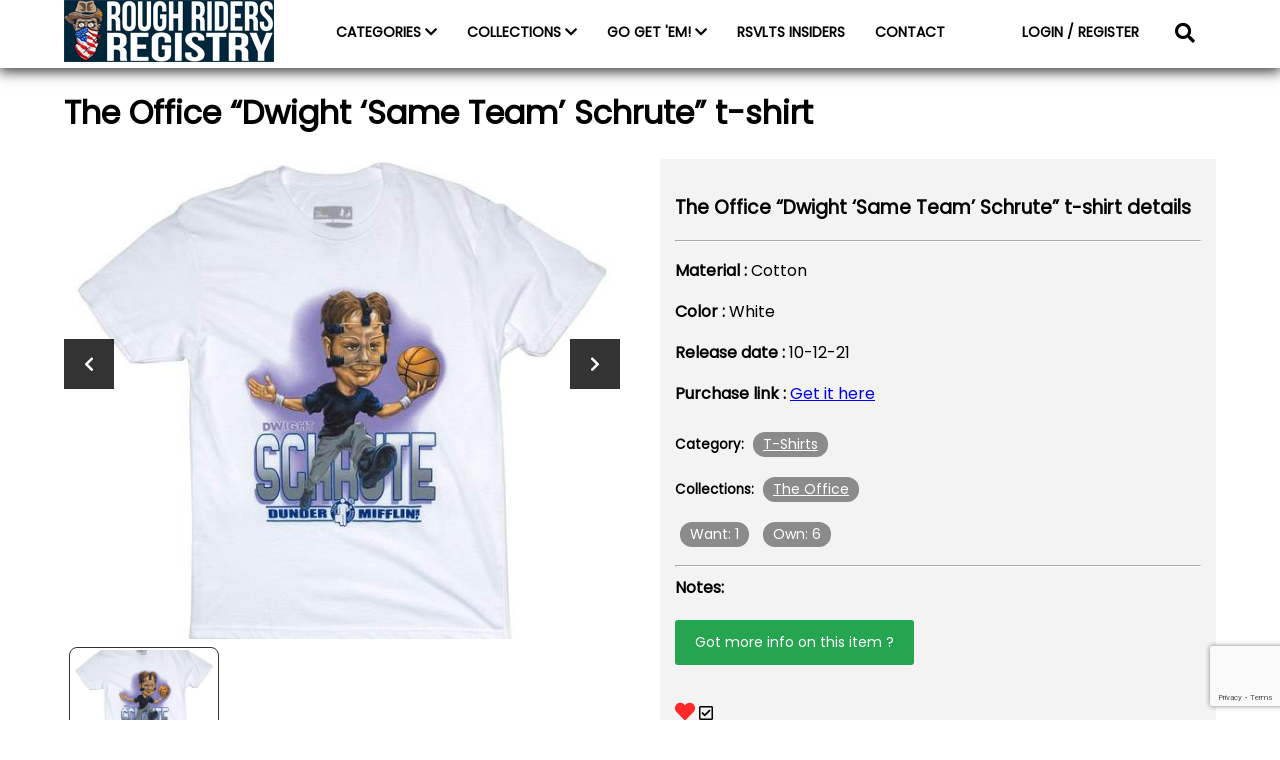

--- FILE ---
content_type: text/html; charset=UTF-8
request_url: https://www.roughridersregistry.com/rough-riders-collections-items/the-office-dwight-same-team-schrute-t-shirt/
body_size: 9115
content:
<!DOCTYPE html>
<html lang="en">
<head>
    <meta charset="UTF-8">
    <meta name="viewport" content="width=device-width, initial-scale=1.0">
    <title>
        Rough Riders Registry        |
         &raquo; The Office &#8220;Dwight &#8216;Same Team&#8217; Schrute&#8221; t-shirt    </title>
    <link rel="icon" type="image/png" href="https://www.roughridersregistry.com/wp-content/themes/roughriders/images/favicon.png">
    <link rel="preconnect" href="https://fonts.gstatic.com">
<link href="https://fonts.googleapis.com/css2?family=Poppins&display=swap" rel="stylesheet">
    <!-- <script type="text/javascript" src="https://platform-api.sharethis.com/js/sharethis.js#property=5ff6afc9d6f99f0018f9a8cf&product=inline-share-buttons" async="async"></script> -->
    <title>The Office &#8220;Dwight &#8216;Same Team&#8217; Schrute&#8221; t-shirt &#8211; Rough Riders Registry</title>
<meta name='robots' content='max-image-preview:large' />
<link rel='dns-prefetch' href='//cdn.commoninja.com' />
<link rel='dns-prefetch' href='//cdn.jsdelivr.net' />
<link rel='dns-prefetch' href='//www.google.com' />
<link rel='dns-prefetch' href='//cdnjs.cloudflare.com' />
<link rel='dns-prefetch' href='//s.w.org' />
<script>
window._wpemojiSettings = {"baseUrl":"https:\/\/s.w.org\/images\/core\/emoji\/14.0.0\/72x72\/","ext":".png","svgUrl":"https:\/\/s.w.org\/images\/core\/emoji\/14.0.0\/svg\/","svgExt":".svg","source":{"concatemoji":"https:\/\/www.roughridersregistry.com\/wp-includes\/js\/wp-emoji-release.min.js?ver=6.0.11"}};
/*! This file is auto-generated */
!function(e,a,t){var n,r,o,i=a.createElement("canvas"),p=i.getContext&&i.getContext("2d");function s(e,t){var a=String.fromCharCode,e=(p.clearRect(0,0,i.width,i.height),p.fillText(a.apply(this,e),0,0),i.toDataURL());return p.clearRect(0,0,i.width,i.height),p.fillText(a.apply(this,t),0,0),e===i.toDataURL()}function c(e){var t=a.createElement("script");t.src=e,t.defer=t.type="text/javascript",a.getElementsByTagName("head")[0].appendChild(t)}for(o=Array("flag","emoji"),t.supports={everything:!0,everythingExceptFlag:!0},r=0;r<o.length;r++)t.supports[o[r]]=function(e){if(!p||!p.fillText)return!1;switch(p.textBaseline="top",p.font="600 32px Arial",e){case"flag":return s([127987,65039,8205,9895,65039],[127987,65039,8203,9895,65039])?!1:!s([55356,56826,55356,56819],[55356,56826,8203,55356,56819])&&!s([55356,57332,56128,56423,56128,56418,56128,56421,56128,56430,56128,56423,56128,56447],[55356,57332,8203,56128,56423,8203,56128,56418,8203,56128,56421,8203,56128,56430,8203,56128,56423,8203,56128,56447]);case"emoji":return!s([129777,127995,8205,129778,127999],[129777,127995,8203,129778,127999])}return!1}(o[r]),t.supports.everything=t.supports.everything&&t.supports[o[r]],"flag"!==o[r]&&(t.supports.everythingExceptFlag=t.supports.everythingExceptFlag&&t.supports[o[r]]);t.supports.everythingExceptFlag=t.supports.everythingExceptFlag&&!t.supports.flag,t.DOMReady=!1,t.readyCallback=function(){t.DOMReady=!0},t.supports.everything||(n=function(){t.readyCallback()},a.addEventListener?(a.addEventListener("DOMContentLoaded",n,!1),e.addEventListener("load",n,!1)):(e.attachEvent("onload",n),a.attachEvent("onreadystatechange",function(){"complete"===a.readyState&&t.readyCallback()})),(e=t.source||{}).concatemoji?c(e.concatemoji):e.wpemoji&&e.twemoji&&(c(e.twemoji),c(e.wpemoji)))}(window,document,window._wpemojiSettings);
</script>
<style>
img.wp-smiley,
img.emoji {
	display: inline !important;
	border: none !important;
	box-shadow: none !important;
	height: 1em !important;
	width: 1em !important;
	margin: 0 0.07em !important;
	vertical-align: -0.1em !important;
	background: none !important;
	padding: 0 !important;
}
</style>
	<link rel='stylesheet' id='wp-block-library-css'  href='https://www.roughridersregistry.com/wp-includes/css/dist/block-library/style.min.css?ver=6.0.11' media='all' />
<style id='global-styles-inline-css'>
body{--wp--preset--color--black: #000000;--wp--preset--color--cyan-bluish-gray: #abb8c3;--wp--preset--color--white: #ffffff;--wp--preset--color--pale-pink: #f78da7;--wp--preset--color--vivid-red: #cf2e2e;--wp--preset--color--luminous-vivid-orange: #ff6900;--wp--preset--color--luminous-vivid-amber: #fcb900;--wp--preset--color--light-green-cyan: #7bdcb5;--wp--preset--color--vivid-green-cyan: #00d084;--wp--preset--color--pale-cyan-blue: #8ed1fc;--wp--preset--color--vivid-cyan-blue: #0693e3;--wp--preset--color--vivid-purple: #9b51e0;--wp--preset--gradient--vivid-cyan-blue-to-vivid-purple: linear-gradient(135deg,rgba(6,147,227,1) 0%,rgb(155,81,224) 100%);--wp--preset--gradient--light-green-cyan-to-vivid-green-cyan: linear-gradient(135deg,rgb(122,220,180) 0%,rgb(0,208,130) 100%);--wp--preset--gradient--luminous-vivid-amber-to-luminous-vivid-orange: linear-gradient(135deg,rgba(252,185,0,1) 0%,rgba(255,105,0,1) 100%);--wp--preset--gradient--luminous-vivid-orange-to-vivid-red: linear-gradient(135deg,rgba(255,105,0,1) 0%,rgb(207,46,46) 100%);--wp--preset--gradient--very-light-gray-to-cyan-bluish-gray: linear-gradient(135deg,rgb(238,238,238) 0%,rgb(169,184,195) 100%);--wp--preset--gradient--cool-to-warm-spectrum: linear-gradient(135deg,rgb(74,234,220) 0%,rgb(151,120,209) 20%,rgb(207,42,186) 40%,rgb(238,44,130) 60%,rgb(251,105,98) 80%,rgb(254,248,76) 100%);--wp--preset--gradient--blush-light-purple: linear-gradient(135deg,rgb(255,206,236) 0%,rgb(152,150,240) 100%);--wp--preset--gradient--blush-bordeaux: linear-gradient(135deg,rgb(254,205,165) 0%,rgb(254,45,45) 50%,rgb(107,0,62) 100%);--wp--preset--gradient--luminous-dusk: linear-gradient(135deg,rgb(255,203,112) 0%,rgb(199,81,192) 50%,rgb(65,88,208) 100%);--wp--preset--gradient--pale-ocean: linear-gradient(135deg,rgb(255,245,203) 0%,rgb(182,227,212) 50%,rgb(51,167,181) 100%);--wp--preset--gradient--electric-grass: linear-gradient(135deg,rgb(202,248,128) 0%,rgb(113,206,126) 100%);--wp--preset--gradient--midnight: linear-gradient(135deg,rgb(2,3,129) 0%,rgb(40,116,252) 100%);--wp--preset--duotone--dark-grayscale: url('#wp-duotone-dark-grayscale');--wp--preset--duotone--grayscale: url('#wp-duotone-grayscale');--wp--preset--duotone--purple-yellow: url('#wp-duotone-purple-yellow');--wp--preset--duotone--blue-red: url('#wp-duotone-blue-red');--wp--preset--duotone--midnight: url('#wp-duotone-midnight');--wp--preset--duotone--magenta-yellow: url('#wp-duotone-magenta-yellow');--wp--preset--duotone--purple-green: url('#wp-duotone-purple-green');--wp--preset--duotone--blue-orange: url('#wp-duotone-blue-orange');--wp--preset--font-size--small: 13px;--wp--preset--font-size--medium: 20px;--wp--preset--font-size--large: 36px;--wp--preset--font-size--x-large: 42px;}.has-black-color{color: var(--wp--preset--color--black) !important;}.has-cyan-bluish-gray-color{color: var(--wp--preset--color--cyan-bluish-gray) !important;}.has-white-color{color: var(--wp--preset--color--white) !important;}.has-pale-pink-color{color: var(--wp--preset--color--pale-pink) !important;}.has-vivid-red-color{color: var(--wp--preset--color--vivid-red) !important;}.has-luminous-vivid-orange-color{color: var(--wp--preset--color--luminous-vivid-orange) !important;}.has-luminous-vivid-amber-color{color: var(--wp--preset--color--luminous-vivid-amber) !important;}.has-light-green-cyan-color{color: var(--wp--preset--color--light-green-cyan) !important;}.has-vivid-green-cyan-color{color: var(--wp--preset--color--vivid-green-cyan) !important;}.has-pale-cyan-blue-color{color: var(--wp--preset--color--pale-cyan-blue) !important;}.has-vivid-cyan-blue-color{color: var(--wp--preset--color--vivid-cyan-blue) !important;}.has-vivid-purple-color{color: var(--wp--preset--color--vivid-purple) !important;}.has-black-background-color{background-color: var(--wp--preset--color--black) !important;}.has-cyan-bluish-gray-background-color{background-color: var(--wp--preset--color--cyan-bluish-gray) !important;}.has-white-background-color{background-color: var(--wp--preset--color--white) !important;}.has-pale-pink-background-color{background-color: var(--wp--preset--color--pale-pink) !important;}.has-vivid-red-background-color{background-color: var(--wp--preset--color--vivid-red) !important;}.has-luminous-vivid-orange-background-color{background-color: var(--wp--preset--color--luminous-vivid-orange) !important;}.has-luminous-vivid-amber-background-color{background-color: var(--wp--preset--color--luminous-vivid-amber) !important;}.has-light-green-cyan-background-color{background-color: var(--wp--preset--color--light-green-cyan) !important;}.has-vivid-green-cyan-background-color{background-color: var(--wp--preset--color--vivid-green-cyan) !important;}.has-pale-cyan-blue-background-color{background-color: var(--wp--preset--color--pale-cyan-blue) !important;}.has-vivid-cyan-blue-background-color{background-color: var(--wp--preset--color--vivid-cyan-blue) !important;}.has-vivid-purple-background-color{background-color: var(--wp--preset--color--vivid-purple) !important;}.has-black-border-color{border-color: var(--wp--preset--color--black) !important;}.has-cyan-bluish-gray-border-color{border-color: var(--wp--preset--color--cyan-bluish-gray) !important;}.has-white-border-color{border-color: var(--wp--preset--color--white) !important;}.has-pale-pink-border-color{border-color: var(--wp--preset--color--pale-pink) !important;}.has-vivid-red-border-color{border-color: var(--wp--preset--color--vivid-red) !important;}.has-luminous-vivid-orange-border-color{border-color: var(--wp--preset--color--luminous-vivid-orange) !important;}.has-luminous-vivid-amber-border-color{border-color: var(--wp--preset--color--luminous-vivid-amber) !important;}.has-light-green-cyan-border-color{border-color: var(--wp--preset--color--light-green-cyan) !important;}.has-vivid-green-cyan-border-color{border-color: var(--wp--preset--color--vivid-green-cyan) !important;}.has-pale-cyan-blue-border-color{border-color: var(--wp--preset--color--pale-cyan-blue) !important;}.has-vivid-cyan-blue-border-color{border-color: var(--wp--preset--color--vivid-cyan-blue) !important;}.has-vivid-purple-border-color{border-color: var(--wp--preset--color--vivid-purple) !important;}.has-vivid-cyan-blue-to-vivid-purple-gradient-background{background: var(--wp--preset--gradient--vivid-cyan-blue-to-vivid-purple) !important;}.has-light-green-cyan-to-vivid-green-cyan-gradient-background{background: var(--wp--preset--gradient--light-green-cyan-to-vivid-green-cyan) !important;}.has-luminous-vivid-amber-to-luminous-vivid-orange-gradient-background{background: var(--wp--preset--gradient--luminous-vivid-amber-to-luminous-vivid-orange) !important;}.has-luminous-vivid-orange-to-vivid-red-gradient-background{background: var(--wp--preset--gradient--luminous-vivid-orange-to-vivid-red) !important;}.has-very-light-gray-to-cyan-bluish-gray-gradient-background{background: var(--wp--preset--gradient--very-light-gray-to-cyan-bluish-gray) !important;}.has-cool-to-warm-spectrum-gradient-background{background: var(--wp--preset--gradient--cool-to-warm-spectrum) !important;}.has-blush-light-purple-gradient-background{background: var(--wp--preset--gradient--blush-light-purple) !important;}.has-blush-bordeaux-gradient-background{background: var(--wp--preset--gradient--blush-bordeaux) !important;}.has-luminous-dusk-gradient-background{background: var(--wp--preset--gradient--luminous-dusk) !important;}.has-pale-ocean-gradient-background{background: var(--wp--preset--gradient--pale-ocean) !important;}.has-electric-grass-gradient-background{background: var(--wp--preset--gradient--electric-grass) !important;}.has-midnight-gradient-background{background: var(--wp--preset--gradient--midnight) !important;}.has-small-font-size{font-size: var(--wp--preset--font-size--small) !important;}.has-medium-font-size{font-size: var(--wp--preset--font-size--medium) !important;}.has-large-font-size{font-size: var(--wp--preset--font-size--large) !important;}.has-x-large-font-size{font-size: var(--wp--preset--font-size--x-large) !important;}
</style>
<link rel='stylesheet' id='dnd-upload-cf7-css'  href='https://www.roughridersregistry.com/wp-content/plugins/drag-and-drop-multiple-file-upload-contact-form-7/assets/css/dnd-upload-cf7.css?ver=1.3.8.9' media='all' />
<link rel='stylesheet' id='contact-form-7-css'  href='https://www.roughridersregistry.com/wp-content/plugins/contact-form-7/includes/css/styles.css?ver=5.5.6.1' media='all' />
<link rel='stylesheet' id='wp-gallery-metabox-css'  href='https://www.roughridersregistry.com/wp-content/plugins/wp-gallery-metabox/public/css/wp-gallery-metabox-public.css?ver=1.0.0' media='all' />
<link rel='stylesheet' id='fontawesome icons-css'  href='https://cdnjs.cloudflare.com/ajax/libs/font-awesome/5.15.1/css/all.min.css?ver=6.0.11' media='all' />
<link rel='stylesheet' id='roughridersregistry_css-css'  href='https://www.roughridersregistry.com/wp-content/themes/roughriders/style.css?ver=6.0.11' media='all' />
<link rel='stylesheet' id='notifycss-css'  href='https://cdn.jsdelivr.net/npm/toastify-js/src/toastify.min.css?ver=6.0.11' media='all' />
<script type='text/javascript' src='https://cdn.commoninja.com/sdk/latest/commonninja.js?ver=6.0.11' id='commonninja-sdk-js'></script>
<script type='text/javascript' src='https://www.roughridersregistry.com/wp-includes/js/jquery/jquery.min.js?ver=3.6.0' id='jquery-core-js'></script>
<script type='text/javascript' src='https://www.roughridersregistry.com/wp-includes/js/jquery/jquery-migrate.min.js?ver=3.3.2' id='jquery-migrate-js'></script>
<script type='text/javascript' src='https://www.roughridersregistry.com/wp-content/plugins/wp-gallery-metabox/public/js/wp-gallery-metabox-public.js?ver=1.0.0' id='wp-gallery-metabox-js'></script>
<script type='text/javascript' src='https://www.roughridersregistry.com/wp-content/themes/roughriders/js/modal.js?ver=6.0.11' id='modals-js'></script>
<script type='text/javascript' src='https://www.roughridersregistry.com/wp-content/themes/roughriders/js/main.js?ver=6.0.11' id='main-js'></script>
<script type='text/javascript' src='https://www.roughridersregistry.com/wp-content/themes/roughriders/js/slider.js?ver=6.0.11' id='sliders-js'></script>
<script type='text/javascript' src='https://cdn.jsdelivr.net/npm/toastify-js?ver=6.0.11' id='toastifyjs-js'></script>
<script type='text/javascript' src='https://www.roughridersregistry.com/wp-content/themes/roughriders/js/toast.js?ver=6.0.11' id='notifyjs-js'></script>
<link rel="https://api.w.org/" href="https://www.roughridersregistry.com/wp-json/" /><link rel="alternate" type="application/json" href="https://www.roughridersregistry.com/wp-json/wp/v2/rr-collections/3582" /><link rel="EditURI" type="application/rsd+xml" title="RSD" href="https://www.roughridersregistry.com/xmlrpc.php?rsd" />
<link rel="wlwmanifest" type="application/wlwmanifest+xml" href="https://www.roughridersregistry.com/wp-includes/wlwmanifest.xml" /> 
<meta name="generator" content="WordPress 6.0.11" />
<link rel="canonical" href="https://www.roughridersregistry.com/rough-riders-collections-items/the-office-dwight-same-team-schrute-t-shirt/" />
<link rel='shortlink' href='https://www.roughridersregistry.com/?p=3582' />
<link rel="alternate" type="application/json+oembed" href="https://www.roughridersregistry.com/wp-json/oembed/1.0/embed?url=https%3A%2F%2Fwww.roughridersregistry.com%2Frough-riders-collections-items%2Fthe-office-dwight-same-team-schrute-t-shirt%2F" />
<link rel="alternate" type="text/xml+oembed" href="https://www.roughridersregistry.com/wp-json/oembed/1.0/embed?url=https%3A%2F%2Fwww.roughridersregistry.com%2Frough-riders-collections-items%2Fthe-office-dwight-same-team-schrute-t-shirt%2F&#038;format=xml" />
</head>
<body>


<nav id="navigation">
    <div class="container">

        <div class="toggle_nav_sidebar_button">
            <svg width="50" height="50" viewBox="0 0 100 100">
  <path class="line line1" d="M 20,29.000046 H 80.000231 C 80.000231,29.000046 94.498839,28.817352 94.532987,66.711331 94.543142,77.980673 90.966081,81.670246 85.259173,81.668997 79.552261,81.667751 75.000211,74.999942 75.000211,74.999942 L 25.000021,25.000058" />
  <path class="line line2" d="M 20,50 H 80" />
  <path class="line line3" d="M 20,70.999954 H 80.000231 C 80.000231,70.999954 94.498839,71.182648 94.532987,33.288669 94.543142,22.019327 90.966081,18.329754 85.259173,18.331003 79.552261,18.332249 75.000211,25.000058 75.000211,25.000058 L 25.000021,74.999942" />
</svg>        </div>
        <div class="nav_left">
            <a href="https://www.roughridersregistry.com/"><img src="https://www.roughridersregistry.com/wp-content/themes/roughriders/images/RRLogo.png" alt="rough riders registry logo" /></a>
        </div>

        <div class="nav_middle">
            <ul class="nav_links">
                <li class="nav_link" id="scroll_to_categories">
                    <a>CATEGORIES <i class="fas fa-chevron-down"></i></a>
                    <ul class="sub_nav_links">
                                        <li class="sub_nav_link parent">
                        <a href="https://www.roughridersregistry.com/rr_categories/shirts/">Shirts<a>
                        <i class='fas fa-chevron-down'></i>  
                    <li class="sub_nav_link child"><a href="https://www.roughridersregistry.com/rr_categories/flannels/">Flannels<a></li>
                      
                    <li class="sub_nav_link child"><a href="https://www.roughridersregistry.com/rr_categories/hoodies/">Hoodies<a></li>
                      
                    <li class="sub_nav_link child"><a href="https://www.roughridersregistry.com/rr_categories/jackets/">Jackets<a></li>
                      
                    <li class="sub_nav_link child"><a href="https://www.roughridersregistry.com/rr_categories/long-sleeve/">Long Sleeve<a></li>
                      
                    <li class="sub_nav_link child"><a href="https://www.roughridersregistry.com/rr_categories/polos/">Polos<a></li>
                      
                    <li class="sub_nav_link child"><a href="https://www.roughridersregistry.com/rr_categories/quarter-zips/">Quarter Zips<a></li>
                      
                    <li class="sub_nav_link child"><a href="https://www.roughridersregistry.com/rr_categories/short-sleeve/">Short Sleeve<a></li>
                      
                    <li class="sub_nav_link child"><a href="https://www.roughridersregistry.com/rr_categories/sweatshirts/">Sweatshirts<a></li>
                      
                    <li class="sub_nav_link child"><a href="https://www.roughridersregistry.com/rr_categories/t-shirts/">T-Shirts<a></li>
                      
                    <li class="sub_nav_link child"><a href="https://www.roughridersregistry.com/rr_categories/tank-tops/">Tank tops<a></li>
                      
                    <li class="sub_nav_link child"><a href="https://www.roughridersregistry.com/rr_categories/womens-cut/">Women's Cut<a></li>
                                        </li>
                    

                                        <li class="sub_nav_link parent">
                        <a href="https://www.roughridersregistry.com/rr_categories/hats/">Hats<a>
                        <i class='fas fa-chevron-down'></i>  
                    <li class="sub_nav_link child"><a href="https://www.roughridersregistry.com/rr_categories/caps/">Baseball Caps<a></li>
                      
                    <li class="sub_nav_link child"><a href="https://www.roughridersregistry.com/rr_categories/beanies/">Beanies<a></li>
                      
                    <li class="sub_nav_link child"><a href="https://www.roughridersregistry.com/rr_categories/bucket-hats/">Bucket Hats<a></li>
                      
                    <li class="sub_nav_link child"><a href="https://www.roughridersregistry.com/rr_categories/headbands/">Headbands<a></li>
                      
                    <li class="sub_nav_link child"><a href="https://www.roughridersregistry.com/rr_categories/santa-hats/">Santa Hats<a></li>
                                        </li>
                    

                                        <li class="sub_nav_link parent">
                        <a href="https://www.roughridersregistry.com/rr_categories/masks/">Masks<a>
                        <i class='fas fa-chevron-down'></i>  
                    <li class="sub_nav_link child"><a href="https://www.roughridersregistry.com/rr_categories/gaiters/">Gaiters<a></li>
                                        </li>
                    

                                        <li class="sub_nav_link parent">
                        <a href="https://www.roughridersregistry.com/rr_categories/accessories/">Accessories<a>
                        <i class='fas fa-chevron-down'></i>  
                    <li class="sub_nav_link child"><a href="https://www.roughridersregistry.com/rr_categories/backpacks/">Backpacks<a></li>
                      
                    <li class="sub_nav_link child"><a href="https://www.roughridersregistry.com/rr_categories/koozies/">Drink Koozies<a></li>
                      
                    <li class="sub_nav_link child"><a href="https://www.roughridersregistry.com/rr_categories/flags/">Flags<a></li>
                      
                    <li class="sub_nav_link child"><a href="https://www.roughridersregistry.com/rr_categories/golf-accessories/">Golf Accessories<a></li>
                      
                    <li class="sub_nav_link child"><a href="https://www.roughridersregistry.com/rr_categories/neckties/">Neckties<a></li>
                      
                    <li class="sub_nav_link child"><a href="https://www.roughridersregistry.com/rr_categories/patches/">Patches<a></li>
                      
                    <li class="sub_nav_link child"><a href="https://www.roughridersregistry.com/rr_categories/pet-accessories/">Pet Accessories<a></li>
                      
                    <li class="sub_nav_link child"><a href="https://www.roughridersregistry.com/rr_categories/socks/">Socks<a></li>
                      
                    <li class="sub_nav_link child"><a href="https://www.roughridersregistry.com/rr_categories/sunglasses/">Sunglasses<a></li>
                      
                    <li class="sub_nav_link child"><a href="https://www.roughridersregistry.com/rr_categories/undergarments/">Undergarments<a></li>
                                        </li>
                    

                                        <li class="sub_nav_link parent">
                        <a href="https://www.roughridersregistry.com/rr_categories/promotional/">Promotional<a>
                                            </li>
                    

                                        <li class="sub_nav_link parent">
                        <a href="https://www.roughridersregistry.com/rr_categories/swimwear/">Swimwear<a>
                                            </li>
                    

                                        <li class="sub_nav_link parent">
                        <a href="https://www.roughridersregistry.com/rr_categories/shorts/">Shorts<a>
                        <i class='fas fa-chevron-down'></i>  
                    <li class="sub_nav_link child"><a href="https://www.roughridersregistry.com/rr_categories/hybrid-shorts/">Hybrid Shorts<a></li>
                      
                    <li class="sub_nav_link child"><a href="https://www.roughridersregistry.com/rr_categories/resorts-shorts/">Resort Shorts<a></li>
                      
                    <li class="sub_nav_link child"><a href="https://www.roughridersregistry.com/rr_categories/training-shorts/">Training Shorts<a></li>
                                        </li>
                    

                                        <li class="sub_nav_link parent">
                        <a href="https://www.roughridersregistry.com/rr_categories/joggers/">Joggers<a>
                                            </li>
                    

                                        </ul>
                </li>
                <li class="nav_link">
                    <a>COLLECTIONS <i class="fas fa-chevron-down"></i></a>
                    <ul class="sub_nav_links collections_subnav">
                                        <li class="sub_nav_link"><a href="https://www.roughridersregistry.com/rr_tags/christmas-story/">A Christmas Story</a></li>
                                        <li class="sub_nav_link"><a href="https://www.roughridersregistry.com/rr_tags/a-nightmare-on-elm-street/">A Nightmare On Elm Street</a></li>
                                        <li class="sub_nav_link"><a href="https://www.roughridersregistry.com/rr_tags/ace-ventura/">Ace Ventura</a></li>
                                        <li class="sub_nav_link"><a href="https://www.roughridersregistry.com/rr_tags/adventure-time/">Adventure Time</a></li>
                                        <li class="sub_nav_link"><a href="https://www.roughridersregistry.com/rr_tags/alien/">Alien</a></li>
                                        <li class="sub_nav_link"><a href="https://www.roughridersregistry.com/rr_tags/avatar/">Avatar</a></li>
                                        <li class="sub_nav_link"><a href="https://www.roughridersregistry.com/rr_tags/bttf/">Back To The Future</a></li>
                                        <li class="sub_nav_link"><a href="https://www.roughridersregistry.com/rr_tags/bayside/">Bayside</a></li>
                                        <li class="sub_nav_link"><a href="https://www.roughridersregistry.com/rr_tags/beetlejuice/">Beetlejuice</a></li>
                                        <li class="sub_nav_link"><a href="https://www.roughridersregistry.com/rr_tags/big-league-chew/">Big League Chew</a></li>
                                        <li class="sub_nav_link"><a href="https://www.roughridersregistry.com/rr_tags/bluey/">Bluey</a></li>
                                        <li class="sub_nav_link"><a href="https://www.roughridersregistry.com/rr_tags/bob-ross/">Bob Ross</a></li>
                                        <li class="sub_nav_link"><a href="https://www.roughridersregistry.com/rr_tags/bobs-burgers/">Bob's Burgers</a></li>
                                        <li class="sub_nav_link"><a href="https://www.roughridersregistry.com/rr_tags/breakfast-balls/">Breakfast Balls</a></li>
                                        <li class="sub_nav_link"><a href="https://www.roughridersregistry.com/rr_tags/budweiser/">Budweiser</a></li>
                                        <li class="sub_nav_link"><a href="https://www.roughridersregistry.com/rr_tags/caddyshack/">Caddyshack</a></li>
                                        <li class="sub_nav_link"><a href="https://www.roughridersregistry.com/rr_tags/captain-planet/">Captain Planet</a></li>
                                        <li class="sub_nav_link"><a href="https://www.roughridersregistry.com/rr_tags/cartoon-network/">Cartoon Network</a></li>
                                        <li class="sub_nav_link"><a href="https://www.roughridersregistry.com/rr_tags/chucky/">Chucky</a></li>
                                        <li class="sub_nav_link"><a href="https://www.roughridersregistry.com/rr_tags/convention-exclusives/">Convention &amp; Event Exclusives</a></li>
                                        <li class="sub_nav_link"><a href="https://www.roughridersregistry.com/rr_tags/dc-comics/">DC Comics</a></li>
                                        <li class="sub_nav_link"><a href="https://www.roughridersregistry.com/rr_tags/dexters-laboratory/">Dexter's Laboratory</a></li>
                                        <li class="sub_nav_link"><a href="https://www.roughridersregistry.com/rr_tags/disney/">Disney / Pixar</a></li>
                                        <li class="sub_nav_link"><a href="https://www.roughridersregistry.com/rr_tags/dragon-ball-z/">Dragon Ball Z</a></li>
                                        <li class="sub_nav_link"><a href="https://www.roughridersregistry.com/rr_tags/dropzone/">DropZone Releases</a></li>
                                        <li class="sub_nav_link"><a href="https://www.roughridersregistry.com/rr_tags/dumb-dumber/">Dumb &amp; Dumber</a></li>
                                        <li class="sub_nav_link"><a href="https://www.roughridersregistry.com/rr_tags/dungeons-and-dragons/">Dungeons &amp; Dragons</a></li>
                                        <li class="sub_nav_link"><a href="https://www.roughridersregistry.com/rr_tags/et/">E.T. The Extra-Terrestrial</a></li>
                                        <li class="sub_nav_link"><a href="https://www.roughridersregistry.com/rr_tags/ed-edd-eddy/">Ed, Edd &amp; Eddy</a></li>
                                        <li class="sub_nav_link"><a href="https://www.roughridersregistry.com/rr_tags/edward-scissorhands/">Edward Scissorhands</a></li>
                                        <li class="sub_nav_link"><a href="https://www.roughridersregistry.com/rr_tags/elf/">Elf</a></li>
                                        <li class="sub_nav_link"><a href="https://www.roughridersregistry.com/rr_tags/felix-the-cat/">Felix the Cat</a></li>
                                        <li class="sub_nav_link"><a href="https://www.roughridersregistry.com/rr_tags/field-of-dreams/">Field of Dreams</a></li>
                                        <li class="sub_nav_link"><a href="https://www.roughridersregistry.com/rr_tags/five-nights-at-freddys/">Five Nights At Freddy's</a></li>
                                        <li class="sub_nav_link"><a href="https://www.roughridersregistry.com/rr_tags/fraggle-rock/">Fraggle Rock</a></li>
                                        <li class="sub_nav_link"><a href="https://www.roughridersregistry.com/rr_tags/friday-the-13th/">Friday the 13th</a></li>
                                        <li class="sub_nav_link"><a href="https://www.roughridersregistry.com/rr_tags/friends/">Friends</a></li>
                                        <li class="sub_nav_link"><a href="https://www.roughridersregistry.com/rr_tags/frosty-the-snowman/">Frosty the Snowman</a></li>
                                        <li class="sub_nav_link"><a href="https://www.roughridersregistry.com/rr_tags/gijoe/">G.I. Joe</a></li>
                                        <li class="sub_nav_link"><a href="https://www.roughridersregistry.com/rr_tags/general-mills/">General Mills</a></li>
                                        <li class="sub_nav_link"><a href="https://www.roughridersregistry.com/rr_tags/ghostbusters/">Ghostbusters</a></li>
                                        <li class="sub_nav_link"><a href="https://www.roughridersregistry.com/rr_tags/godzilla/">Godzilla</a></li>
                                        <li class="sub_nav_link"><a href="https://www.roughridersregistry.com/rr_tags/goosebumps/">Goosebumps</a></li>
                                        <li class="sub_nav_link"><a href="https://www.roughridersregistry.com/rr_tags/gremlins/">Gremlins</a></li>
                                        <li class="sub_nav_link"><a href="https://www.roughridersregistry.com/rr_tags/gundam/">Gundam</a></li>
                                        <li class="sub_nav_link"><a href="https://www.roughridersregistry.com/rr_tags/guy-fieri/">Guy Fieri</a></li>
                                        <li class="sub_nav_link"><a href="https://www.roughridersregistry.com/rr_tags/halloween-ii/">Halloween II</a></li>
                                        <li class="sub_nav_link"><a href="https://www.roughridersregistry.com/rr_tags/happy-gilmore/">Happy Gilmore</a></li>
                                        <li class="sub_nav_link"><a href="https://www.roughridersregistry.com/rr_tags/harry-potter/">Harry Potter</a></li>
                                        <li class="sub_nav_link"><a href="https://www.roughridersregistry.com/rr_tags/hasbro/">Hasbro</a></li>
                                        <li class="sub_nav_link"><a href="https://www.roughridersregistry.com/rr_tags/home-alone/">Home Alone</a></li>
                                        <li class="sub_nav_link"><a href="https://www.roughridersregistry.com/rr_tags/how-to-train-your-dragon/">How to Train Your Dragon</a></li>
                                        <li class="sub_nav_link"><a href="https://www.roughridersregistry.com/rr_tags/indiana-jones/">Indiana Jones</a></li>
                                        <li class="sub_nav_link"><a href="https://www.roughridersregistry.com/rr_tags/it/">It</a></li>
                                        <li class="sub_nav_link"><a href="https://www.roughridersregistry.com/rr_tags/iasip/">It's Always Sunny In Philadelphia</a></li>
                                        <li class="sub_nav_link"><a href="https://www.roughridersregistry.com/rr_tags/j-pierce/">J Pierce</a></li>
                                        <li class="sub_nav_link"><a href="https://www.roughridersregistry.com/rr_tags/jaws/">Jaws</a></li>
                                        <li class="sub_nav_link"><a href="https://www.roughridersregistry.com/rr_tags/jim-henson-company-archives/">Jim Henson Company Archives</a></li>
                                        <li class="sub_nav_link"><a href="https://www.roughridersregistry.com/rr_tags/jingle-all-the-way/">Jingle All The Way</a></li>
                                        <li class="sub_nav_link"><a href="https://www.roughridersregistry.com/rr_tags/jurassic-park/">Jurassic Park</a></li>
                                        <li class="sub_nav_link"><a href="https://www.roughridersregistry.com/rr_tags/justin-warner/">Justin Warner</a></li>
                                        <li class="sub_nav_link"><a href="https://www.roughridersregistry.com/rr_tags/kevin-smith/">Kevin Smith</a></li>
                                        <li class="sub_nav_link"><a href="https://www.roughridersregistry.com/rr_tags/killer-klowns-from-outer-space/">Killer Klowns From Outer Space</a></li>
                                        <li class="sub_nav_link"><a href="https://www.roughridersregistry.com/rr_tags/labyrinth/">Labyrinth</a></li>
                                        <li class="sub_nav_link"><a href="https://www.roughridersregistry.com/rr_tags/life-magazine/">LIFE Magazine</a></li>
                                        <li class="sub_nav_link"><a href="https://www.roughridersregistry.com/rr_tags/looney-tunes/">Looney Tunes</a></li>
                                        <li class="sub_nav_link"><a href="https://www.roughridersregistry.com/rr_tags/magic-the-gathering/">Magic: The Gathering</a></li>
                                        <li class="sub_nav_link"><a href="https://www.roughridersregistry.com/rr_tags/major-league/">Major League</a></li>
                                        <li class="sub_nav_link"><a href="https://www.roughridersregistry.com/rr_tags/mars-attacks/">Mars Attacks</a></li>
                                        <li class="sub_nav_link"><a href="https://www.roughridersregistry.com/rr_tags/marvel/">Marvel</a></li>
                                        <li class="sub_nav_link"><a href="https://www.roughridersregistry.com/rr_tags/mega-man/">Mega Man</a></li>
                                        <li class="sub_nav_link"><a href="https://www.roughridersregistry.com/rr_tags/minions/">Minions</a></li>
                                        <li class="sub_nav_link"><a href="https://www.roughridersregistry.com/rr_tags/mlb/">MLB Major League Baseball</a></li>
                                        <li class="sub_nav_link"><a href="https://www.roughridersregistry.com/rr_tags/mtv/">MTV</a></li>
                                        <li class="sub_nav_link"><a href="https://www.roughridersregistry.com/rr_tags/napoleon-dynamite/">Napoleon Dynamite</a></li>
                                        <li class="sub_nav_link"><a href="https://www.roughridersregistry.com/rr_tags/naruto-shippuden/">Naruto: Shippuden</a></li>
                                        <li class="sub_nav_link"><a href="https://www.roughridersregistry.com/rr_tags/nasa/">NASA</a></li>
                                        <li class="sub_nav_link"><a href="https://www.roughridersregistry.com/rr_tags/christmas-vacation/">National Lampoon's Christmas Vacation</a></li>
                                        <li class="sub_nav_link"><a href="https://www.roughridersregistry.com/rr_tags/nwba/">National Wheelchair Basketball Association</a></li>
                                        <li class="sub_nav_link"><a href="https://www.roughridersregistry.com/rr_tags/natural-light/">Natural Light</a></li>
                                        <li class="sub_nav_link"><a href="https://www.roughridersregistry.com/rr_tags/new-found-glory/">New Found Glory</a></li>
                                        <li class="sub_nav_link"><a href="https://www.roughridersregistry.com/rr_tags/nickelodeon/">Nickelodeon</a></li>
                                        <li class="sub_nav_link"><a href="https://www.roughridersregistry.com/rr_tags/night-of-the-living-dead/">Night of the Living Dead</a></li>
                                        <li class="sub_nav_link"><a href="https://www.roughridersregistry.com/rr_tags/one-piece/">One Piece</a></li>
                                        <li class="sub_nav_link"><a href="https://www.roughridersregistry.com/rr_tags/paging-mr-morrow/">Paging Mr. Morrow</a></li>
                                        <li class="sub_nav_link"><a href="https://www.roughridersregistry.com/rr_tags/parks-and-rec/">Parks and Recreation</a></li>
                                        <li class="sub_nav_link"><a href="https://www.roughridersregistry.com/rr_tags/peanuts/">Peanuts</a></li>
                                        <li class="sub_nav_link"><a href="https://www.roughridersregistry.com/rr_tags/pizzabeardparty/">PizzaBeardParty</a></li>
                                        <li class="sub_nav_link"><a href="https://www.roughridersregistry.com/rr_tags/power-rangers/">Power Rangers</a></li>
                                        <li class="sub_nav_link"><a href="https://www.roughridersregistry.com/rr_tags/rare/">Rare &amp; Unreleased Items</a></li>
                                        <li class="sub_nav_link"><a href="https://www.roughridersregistry.com/rr_tags/retail-exclusives/">Retail Exclusives</a></li>
                                        <li class="sub_nav_link"><a href="https://www.roughridersregistry.com/rr_tags/rick-and-morty/">Rick and Morty</a></li>
                                        <li class="sub_nav_link"><a href="https://www.roughridersregistry.com/rr_tags/rocky/">Rocky</a></li>
                                        <li class="sub_nav_link"><a href="https://www.roughridersregistry.com/rr_tags/rookie-of-the-year/">Rookie of the Year</a></li>
                                        <li class="sub_nav_link"><a href="https://www.roughridersregistry.com/rr_tags/originals/">RSVLTS Originals</a></li>
                                        <li class="sub_nav_link"><a href="https://www.roughridersregistry.com/rr_tags/rudolph-the-red-nosed-reindeer/">Rudolph the Red-Nosed Reindeer</a></li>
                                        <li class="sub_nav_link"><a href="https://www.roughridersregistry.com/rr_tags/snl/">Saturday Night Live</a></li>
                                        <li class="sub_nav_link"><a href="https://www.roughridersregistry.com/rr_tags/savannah-bananas/">Savannah Bananas</a></li>
                                        <li class="sub_nav_link"><a href="https://www.roughridersregistry.com/rr_tags/sbtb/">Saved By The Bell</a></li>
                                        <li class="sub_nav_link"><a href="https://www.roughridersregistry.com/rr_tags/scooby-doo/">Scooby-Doo</a></li>
                                        <li class="sub_nav_link"><a href="https://www.roughridersregistry.com/rr_tags/sesame-street/">Sesame Street</a></li>
                                        <li class="sub_nav_link"><a href="https://www.roughridersregistry.com/rr_tags/shark-week/">Shark Week</a></li>
                                        <li class="sub_nav_link"><a href="https://www.roughridersregistry.com/rr_tags/shrek/">Shrek</a></li>
                                        <li class="sub_nav_link"><a href="https://www.roughridersregistry.com/rr_tags/smithsonian/">Smithsonian</a></li>
                                        <li class="sub_nav_link"><a href="https://www.roughridersregistry.com/rr_tags/sonic-the-hedgehog/">Sonic the Hedgehog</a></li>
                                        <li class="sub_nav_link"><a href="https://www.roughridersregistry.com/rr_tags/space-jam/">Space Jam</a></li>
                                        <li class="sub_nav_link"><a href="https://www.roughridersregistry.com/rr_tags/squid-game/">Squid Game</a></li>
                                        <li class="sub_nav_link"><a href="https://www.roughridersregistry.com/rr_tags/st-andre-golf/">St. André Golf</a></li>
                                        <li class="sub_nav_link"><a href="https://www.roughridersregistry.com/rr_tags/star-wars/">Star Wars</a></li>
                                        <li class="sub_nav_link"><a href="https://www.roughridersregistry.com/rr_tags/step-brothers/">Step Brothers</a></li>
                                        <li class="sub_nav_link"><a href="https://www.roughridersregistry.com/rr_tags/stranger-things/">Stranger Things</a></li>
                                        <li class="sub_nav_link"><a href="https://www.roughridersregistry.com/rr_tags/street-fighter/">Street Fighter</a></li>
                                        <li class="sub_nav_link"><a href="https://www.roughridersregistry.com/rr_tags/superbad/">Superbad</a></li>
                                        <li class="sub_nav_link"><a href="https://www.roughridersregistry.com/rr_tags/the-big-lebowski/">The Big Lebowski</a></li>
                                        <li class="sub_nav_link"><a href="https://www.roughridersregistry.com/rr_tags/the-dark-crystal/">The Dark Crystal</a></li>
                                        <li class="sub_nav_link"><a href="https://www.roughridersregistry.com/rr_tags/fast-and-furious/">The Fast &amp; The Furious</a></li>
                                        <li class="sub_nav_link"><a href="https://www.roughridersregistry.com/rr_tags/flintstones/">The Flintstones</a></li>
                                        <li class="sub_nav_link"><a href="https://www.roughridersregistry.com/rr_tags/the-godfather/">The Godfather</a></li>
                                        <li class="sub_nav_link"><a href="https://www.roughridersregistry.com/rr_tags/goonies/">The Goonies</a></li>
                                        <li class="sub_nav_link"><a href="https://www.roughridersregistry.com/rr_tags/the-jetsons/">The Jetsons</a></li>
                                        <li class="sub_nav_link"><a href="https://www.roughridersregistry.com/rr_tags/the-lord-of-the-rings/">The Lord of the Rings</a></li>
                                        <li class="sub_nav_link"><a href="https://www.roughridersregistry.com/rr_tags/the-lost-boys/">The Lost Boys</a></li>
                                        <li class="sub_nav_link"><a href="https://www.roughridersregistry.com/rr_tags/the-muppets/">The Muppets</a></li>
                                        <li class="sub_nav_link"><a href="https://www.roughridersregistry.com/rr_tags/the-office/">The Office</a></li>
                                        <li class="sub_nav_link"><a href="https://www.roughridersregistry.com/rr_tags/powerpuff-girls/">The Powerpuff Girls</a></li>
                                        <li class="sub_nav_link"><a href="https://www.roughridersregistry.com/rr_tags/princess-bride/">The Princess Bride</a></li>
                                        <li class="sub_nav_link"><a href="https://www.roughridersregistry.com/rr_tags/sandlot/">The Sandlot</a></li>
                                        <li class="sub_nav_link"><a href="https://www.roughridersregistry.com/rr_tags/theshining/">The Shining</a></li>
                                        <li class="sub_nav_link"><a href="https://www.roughridersregistry.com/rr_tags/the-wizard-of-oz/">The Wizard of Oz</a></li>
                                        <li class="sub_nav_link"><a href="https://www.roughridersregistry.com/rr_tags/they-live/">They Live</a></li>
                                        <li class="sub_nav_link"><a href="https://www.roughridersregistry.com/rr_tags/tiger-king/">Tiger King</a></li>
                                        <li class="sub_nav_link"><a href="https://www.roughridersregistry.com/rr_tags/tom-and-jerry/">Tom &amp; Jerry</a></li>
                                        <li class="sub_nav_link"><a href="https://www.roughridersregistry.com/rr_tags/top-gun/">Top Gun</a></li>
                                        <li class="sub_nav_link"><a href="https://www.roughridersregistry.com/rr_tags/transformers/">Transformers</a></li>
                                        <li class="sub_nav_link"><a href="https://www.roughridersregistry.com/rr_tags/trapper-keeper/">Trapper Keeper</a></li>
                                        <li class="sub_nav_link"><a href="https://www.roughridersregistry.com/rr_tags/trick-r-treat/">Trick 'r Treat</a></li>
                                        <li class="sub_nav_link"><a href="https://www.roughridersregistry.com/rr_tags/ultraman/">Ultraman</a></li>
                                        <li class="sub_nav_link"><a href="https://www.roughridersregistry.com/rr_tags/universal-monsters/">Universal Monsters</a></li>
                                        <li class="sub_nav_link"><a href="https://www.roughridersregistry.com/rr_tags/uzumaki/">Uzumaki</a></li>
                                        <li class="sub_nav_link"><a href="https://www.roughridersregistry.com/rr_tags/van-gogh/">Van Gogh Museum</a></li>
                                        <li class="sub_nav_link"><a href="https://www.roughridersregistry.com/rr_tags/what-we-do-in-the-shadows/">What We Do In The Shadows</a></li>
                                        <li class="sub_nav_link"><a href="https://www.roughridersregistry.com/rr_tags/where-the-wild-things-are/">Where the Wild Things Are</a></li>
                                        <li class="sub_nav_link"><a href="https://www.roughridersregistry.com/rr_tags/willy-wonka/">Willy Wonka and the Chocolate Factory</a></li>
                                        <li class="sub_nav_link"><a href="https://www.roughridersregistry.com/rr_tags/woody-woodpecker/">Woody Woodpecker</a></li>
                                        <li class="sub_nav_link"><a href="https://www.roughridersregistry.com/rr_tags/wwe/">WWE</a></li>
                                        <li class="sub_nav_link"><a href="https://www.roughridersregistry.com/rr_tags/yellowcard/">Yellowcard</a></li>
                                        <li class="sub_nav_link"><a href="https://www.roughridersregistry.com/rr_tags/yellowstone/">Yellowstone</a></li>
                                        </ul>
                </li>
                <li class="nav_link">
                    <a href="/">GO GET 'EM! <i class="fas fa-chevron-down"></i></a>
                    <ul class="sub_nav_links">
                            <li class="sub_nav_link"><a href="https://rsvlts.com/" target="_blank"><i class="fas fa-cart-plus"></i> RSVLTS</a></li>
                            <li class="sub_nav_link"><a href="https://www.facebook.com/groups/rsvlts.bst/" target="_blank"><i class="fab fa-facebook"></i> RSVLTS BUY-SELL-TRADE</a></li>
                    </ul>
                </li>
                <li class="nav_link"><a href="https://www.facebook.com/groups/rsvlts/">RSVLTS INSIDERS</a></li>
                <li class="nav_link"><a href="https://www.roughridersregistry.com/contact">CONTACT</a></li>
            </ul>
        </div>

        <div class="nav_right">
            <ul class="nav_links">
                                    <li class="nav_link"><a href="https://www.roughridersregistry.com/authenticate/">LOGIN / REGISTER</a></li>
                                <li class="nav_link search_button"><button class="modal_trigger" data-target="searchForm"><i class="fas fa-search"></i></button></li>
            </ul>
        </div>
    </div>
</nav>


<div class="modal_wrapper" id="searchForm">
    <div class="modal">
        <div class="modal_header">Define a search term</div>
        <hr />
        <div class="modal_body">
            <form method="GET" name="s" action="https://www.roughridersregistry.com/">
                <div class="search_input_fields">
                    <input type="text" name="s" placeholder="Enter a search term">
                    <button type="submit"><i class="fas fa-arrow-right"></i></button>
                </div>
            </form>
        </div>

        <hr />
        <div class="modal_footer">
            <button type="button" class="btn btn_danger btn_danger_outline close_modal">Close <i class="fas fa-times"></i></button>
        </div>
    </div>
</div>
    <div class="container">
    <h1>The Office &#8220;Dwight &#8216;Same Team&#8217; Schrute&#8221; t-shirt</h1>
    <div class="collection_item_wrapper">
        <!--- Gallery ----->
        <div class="collection_item_gallery">
        <!-----------slides ----------------->
        <div class="slides_section">
            <div class="slider_wrapper">
                <div class="slides">
                    <!--- gallery here ---->
                                            <div class="slide">
                            <img width="600" height="600" src="https://www.roughridersregistry.com/wp-content/uploads/2021/10/the-office-short-sleeve-shirt-small-the-office-dwight-same-team-schrute-crewneck-tee-31089656234142_600x_crop_center-600x600.jpeg" class="attachment-standard_slide size-standard_slide" alt="" loading="lazy" srcset="https://www.roughridersregistry.com/wp-content/uploads/2021/10/the-office-short-sleeve-shirt-small-the-office-dwight-same-team-schrute-crewneck-tee-31089656234142_600x_crop_center.jpeg 600w, https://www.roughridersregistry.com/wp-content/uploads/2021/10/the-office-short-sleeve-shirt-small-the-office-dwight-same-team-schrute-crewneck-tee-31089656234142_600x_crop_center-300x300.jpeg 300w, https://www.roughridersregistry.com/wp-content/uploads/2021/10/the-office-short-sleeve-shirt-small-the-office-dwight-same-team-schrute-crewneck-tee-31089656234142_600x_crop_center-150x150.jpeg 150w" sizes="(max-width: 600px) 100vw, 600px" />                        </div>
                                        <!----- end gallery loop ---->
                </div>
                <!--- slider controls --->
                <div class="slider_controls">
                    <div class="control prev_control"><i class="fas fa-chevron-left"></i></div>
                    <div class="control next_control"><i class="fas fa-chevron-right"></i></div>
                </div>

                <div class="dot_controls"></div>
                <!-- end slider controls --->

                <!--- thummnails -->
                <div class="slider_thumbnails">
                    <!--- thumbnails here ---->
                                            <img width="150" height="150" src="https://www.roughridersregistry.com/wp-content/uploads/2021/10/the-office-short-sleeve-shirt-small-the-office-dwight-same-team-schrute-crewneck-tee-31089656234142_600x_crop_center-150x150.jpeg" class="attachment-thumbnail size-thumbnail" alt="" loading="lazy" srcset="https://www.roughridersregistry.com/wp-content/uploads/2021/10/the-office-short-sleeve-shirt-small-the-office-dwight-same-team-schrute-crewneck-tee-31089656234142_600x_crop_center-150x150.jpeg 150w, https://www.roughridersregistry.com/wp-content/uploads/2021/10/the-office-short-sleeve-shirt-small-the-office-dwight-same-team-schrute-crewneck-tee-31089656234142_600x_crop_center-300x300.jpeg 300w, https://www.roughridersregistry.com/wp-content/uploads/2021/10/the-office-short-sleeve-shirt-small-the-office-dwight-same-team-schrute-crewneck-tee-31089656234142_600x_crop_center.jpeg 600w" sizes="(max-width: 150px) 100vw, 150px" />                                        <!----- end thumbnails loop ----></div>
                <!--- end thumbnails -->
            </div>
        </div>
        <!----------------end slides ----->
        </div>
        <!---- end Gallery ----->

        <!---- Description --->
        <div class="collection_item_description">
            <h3>The Office &#8220;Dwight &#8216;Same Team&#8217; Schrute&#8221; t-shirt details</h3>
            <hr>
            <!-- <p><strong>Items in stock : </strong></p> -->
            <p><strong>Material : </strong>Cotton</p>
            <p><strong>Color : </strong>White</p>
            <p><strong>Release date : </strong>10-12-21</p>
            <p></p>
            <p></p>
            <p><strong>Purchase link : </strong><a href=https://www.rsvlts.com/collections/the-goods-new/products/the-office-basketball-dwight-same-team-schrute-crewneck-tee target='_blank'>Get it here</a></p>
            <div class="collection_item_taxonomies">

                <strong><small>Category:</small></strong>
                <a class='pill' href=https://www.roughridersregistry.com/rr_categories/t-shirts>T-Shirts</a>
                <br />

                <strong><small>Collections:</small></strong>
                                    <a href="https://www.roughridersregistry.com/rr_tags/the-office/" class="pill">The Office</a>
                
            </div>
            
            <!--- users who want / own this item --->
            <small class="pill">Want: 1</small>
            <small class="pill">Own: 6</small>
            <!-- end users who want / own this item ---->
            <hr>
            <strong>Notes: </strong>
            <div class="item_description"></div>

            <!--- link to contact form ---->
            <a href="https://www.roughridersregistry.com/contact" class="btn">Got more info on this item ?</a>
            <br />
            <!--- end link to contact form ---->

            <!------ add item to wanted ---->
                <p onclick="notAuthenticated()" class="unauthorized unauthorized_1"><i class="fas fa-heart"></i></p>
    <p onclick="notAuthenticated()" class="unauthorized unauthorized_2"><i class="far fa-check-square"></i></p>
            
            <!--- end add to wanted --------->
            <hr>
            <br />
            <div id="share_buttons" class="a2a_kit a2a_kit_size_32 a2a_default_style" data-a2a-url="https://www.roughridersregistry.com/rough-riders-collections-items/the-office-dwight-same-team-schrute-t-shirt/" data-a2a-title="Check out this The Office &#8220;Dwight &#8216;Same Team&#8217; Schrute&#8221; t-shirt">
            <a class="a2a_dd" href="https://www.addtoany.com/share"></a>
            <a class="a2a_button_whatsapp"></a>
            <a class="a2a_button_facebook"></a>
            <a class="a2a_button_twitter"></a>
            <a class="a2a_button_email"></a>
            </div>
            <script async src="https://static.addtoany.com/menu/page.js"></script>
            <!-- AddToAny END -->
        </div>
        <!---- end Description --->

    </div>
    </div>

<footer>
    <p>© Rough Riders Registry. This site is in no way endorsed or authorized by RSVLTS;<br>Rough Riders Registry is simply a collection database tool created by and for RSVLTS fans!<br>You can review our Privacy Policy <a href="https://www.roughridersregistry.com/privacy-policy/">HERE</a>.</p>
</footer>
		<script type="text/javascript">
			document.addEventListener("DOMContentLoaded", function() {
				if ( ! document.cookie.includes("wpcf7_guest_user_id")) {
					document.cookie = "wpcf7_guest_user_id=" + crypto.randomUUID() + "; path=/; max-age=" + (12 * 3600) + "; samesite=Lax";
				}
			});
		</script>
		<script type='text/javascript' src='https://www.roughridersregistry.com/wp-includes/js/dist/vendor/regenerator-runtime.min.js?ver=0.13.9' id='regenerator-runtime-js'></script>
<script type='text/javascript' src='https://www.roughridersregistry.com/wp-includes/js/dist/vendor/wp-polyfill.min.js?ver=3.15.0' id='wp-polyfill-js'></script>
<script type='text/javascript' id='contact-form-7-js-extra'>
/* <![CDATA[ */
var wpcf7 = {"api":{"root":"https:\/\/www.roughridersregistry.com\/wp-json\/","namespace":"contact-form-7\/v1"}};
/* ]]> */
</script>
<script type='text/javascript' src='https://www.roughridersregistry.com/wp-content/plugins/contact-form-7/includes/js/index.js?ver=5.5.6.1' id='contact-form-7-js'></script>
<script type='text/javascript' id='codedropz-uploader-js-extra'>
/* <![CDATA[ */
var dnd_cf7_uploader = {"ajax_url":"https:\/\/www.roughridersregistry.com\/wp-admin\/admin-ajax.php","ajax_nonce":"9c8f5b744b","drag_n_drop_upload":{"tag":"h3","text":"Drag & Drop Files Here","or_separator":"or","browse":"Browse Files","server_max_error":"The uploaded file exceeds the maximum upload size of your server.","large_file":"Uploaded file is too large","inavalid_type":"Uploaded file is not allowed for file type","max_file_limit":"Note : Some of the files are not uploaded ( Only %count% files allowed )","required":"This field is required.","delete":{"text":"deleting","title":"Remove"}},"dnd_text_counter":"of","disable_btn":""};
/* ]]> */
</script>
<script type='text/javascript' src='https://www.roughridersregistry.com/wp-content/plugins/drag-and-drop-multiple-file-upload-contact-form-7/assets/js/codedropz-uploader-min.js?ver=1.3.8.9' id='codedropz-uploader-js'></script>
<script type='text/javascript' src='https://www.google.com/recaptcha/api.js?render=6LfTPTkaAAAAAEGbo-TTGtIBjvjJmfQIzQ9T_E-I&#038;ver=3.0' id='google-recaptcha-js'></script>
<script type='text/javascript' id='wpcf7-recaptcha-js-extra'>
/* <![CDATA[ */
var wpcf7_recaptcha = {"sitekey":"6LfTPTkaAAAAAEGbo-TTGtIBjvjJmfQIzQ9T_E-I","actions":{"homepage":"homepage","contactform":"contactform"}};
/* ]]> */
</script>
<script type='text/javascript' src='https://www.roughridersregistry.com/wp-content/plugins/contact-form-7/modules/recaptcha/index.js?ver=5.5.6.1' id='wpcf7-recaptcha-js'></script>
</body>
</html>

--- FILE ---
content_type: text/html; charset=utf-8
request_url: https://www.google.com/recaptcha/api2/anchor?ar=1&k=6LfTPTkaAAAAAEGbo-TTGtIBjvjJmfQIzQ9T_E-I&co=aHR0cHM6Ly93d3cucm91Z2hyaWRlcnNyZWdpc3RyeS5jb206NDQz&hl=en&v=PoyoqOPhxBO7pBk68S4YbpHZ&size=invisible&anchor-ms=20000&execute-ms=30000&cb=o4pgh4eabuca
body_size: 48715
content:
<!DOCTYPE HTML><html dir="ltr" lang="en"><head><meta http-equiv="Content-Type" content="text/html; charset=UTF-8">
<meta http-equiv="X-UA-Compatible" content="IE=edge">
<title>reCAPTCHA</title>
<style type="text/css">
/* cyrillic-ext */
@font-face {
  font-family: 'Roboto';
  font-style: normal;
  font-weight: 400;
  font-stretch: 100%;
  src: url(//fonts.gstatic.com/s/roboto/v48/KFO7CnqEu92Fr1ME7kSn66aGLdTylUAMa3GUBHMdazTgWw.woff2) format('woff2');
  unicode-range: U+0460-052F, U+1C80-1C8A, U+20B4, U+2DE0-2DFF, U+A640-A69F, U+FE2E-FE2F;
}
/* cyrillic */
@font-face {
  font-family: 'Roboto';
  font-style: normal;
  font-weight: 400;
  font-stretch: 100%;
  src: url(//fonts.gstatic.com/s/roboto/v48/KFO7CnqEu92Fr1ME7kSn66aGLdTylUAMa3iUBHMdazTgWw.woff2) format('woff2');
  unicode-range: U+0301, U+0400-045F, U+0490-0491, U+04B0-04B1, U+2116;
}
/* greek-ext */
@font-face {
  font-family: 'Roboto';
  font-style: normal;
  font-weight: 400;
  font-stretch: 100%;
  src: url(//fonts.gstatic.com/s/roboto/v48/KFO7CnqEu92Fr1ME7kSn66aGLdTylUAMa3CUBHMdazTgWw.woff2) format('woff2');
  unicode-range: U+1F00-1FFF;
}
/* greek */
@font-face {
  font-family: 'Roboto';
  font-style: normal;
  font-weight: 400;
  font-stretch: 100%;
  src: url(//fonts.gstatic.com/s/roboto/v48/KFO7CnqEu92Fr1ME7kSn66aGLdTylUAMa3-UBHMdazTgWw.woff2) format('woff2');
  unicode-range: U+0370-0377, U+037A-037F, U+0384-038A, U+038C, U+038E-03A1, U+03A3-03FF;
}
/* math */
@font-face {
  font-family: 'Roboto';
  font-style: normal;
  font-weight: 400;
  font-stretch: 100%;
  src: url(//fonts.gstatic.com/s/roboto/v48/KFO7CnqEu92Fr1ME7kSn66aGLdTylUAMawCUBHMdazTgWw.woff2) format('woff2');
  unicode-range: U+0302-0303, U+0305, U+0307-0308, U+0310, U+0312, U+0315, U+031A, U+0326-0327, U+032C, U+032F-0330, U+0332-0333, U+0338, U+033A, U+0346, U+034D, U+0391-03A1, U+03A3-03A9, U+03B1-03C9, U+03D1, U+03D5-03D6, U+03F0-03F1, U+03F4-03F5, U+2016-2017, U+2034-2038, U+203C, U+2040, U+2043, U+2047, U+2050, U+2057, U+205F, U+2070-2071, U+2074-208E, U+2090-209C, U+20D0-20DC, U+20E1, U+20E5-20EF, U+2100-2112, U+2114-2115, U+2117-2121, U+2123-214F, U+2190, U+2192, U+2194-21AE, U+21B0-21E5, U+21F1-21F2, U+21F4-2211, U+2213-2214, U+2216-22FF, U+2308-230B, U+2310, U+2319, U+231C-2321, U+2336-237A, U+237C, U+2395, U+239B-23B7, U+23D0, U+23DC-23E1, U+2474-2475, U+25AF, U+25B3, U+25B7, U+25BD, U+25C1, U+25CA, U+25CC, U+25FB, U+266D-266F, U+27C0-27FF, U+2900-2AFF, U+2B0E-2B11, U+2B30-2B4C, U+2BFE, U+3030, U+FF5B, U+FF5D, U+1D400-1D7FF, U+1EE00-1EEFF;
}
/* symbols */
@font-face {
  font-family: 'Roboto';
  font-style: normal;
  font-weight: 400;
  font-stretch: 100%;
  src: url(//fonts.gstatic.com/s/roboto/v48/KFO7CnqEu92Fr1ME7kSn66aGLdTylUAMaxKUBHMdazTgWw.woff2) format('woff2');
  unicode-range: U+0001-000C, U+000E-001F, U+007F-009F, U+20DD-20E0, U+20E2-20E4, U+2150-218F, U+2190, U+2192, U+2194-2199, U+21AF, U+21E6-21F0, U+21F3, U+2218-2219, U+2299, U+22C4-22C6, U+2300-243F, U+2440-244A, U+2460-24FF, U+25A0-27BF, U+2800-28FF, U+2921-2922, U+2981, U+29BF, U+29EB, U+2B00-2BFF, U+4DC0-4DFF, U+FFF9-FFFB, U+10140-1018E, U+10190-1019C, U+101A0, U+101D0-101FD, U+102E0-102FB, U+10E60-10E7E, U+1D2C0-1D2D3, U+1D2E0-1D37F, U+1F000-1F0FF, U+1F100-1F1AD, U+1F1E6-1F1FF, U+1F30D-1F30F, U+1F315, U+1F31C, U+1F31E, U+1F320-1F32C, U+1F336, U+1F378, U+1F37D, U+1F382, U+1F393-1F39F, U+1F3A7-1F3A8, U+1F3AC-1F3AF, U+1F3C2, U+1F3C4-1F3C6, U+1F3CA-1F3CE, U+1F3D4-1F3E0, U+1F3ED, U+1F3F1-1F3F3, U+1F3F5-1F3F7, U+1F408, U+1F415, U+1F41F, U+1F426, U+1F43F, U+1F441-1F442, U+1F444, U+1F446-1F449, U+1F44C-1F44E, U+1F453, U+1F46A, U+1F47D, U+1F4A3, U+1F4B0, U+1F4B3, U+1F4B9, U+1F4BB, U+1F4BF, U+1F4C8-1F4CB, U+1F4D6, U+1F4DA, U+1F4DF, U+1F4E3-1F4E6, U+1F4EA-1F4ED, U+1F4F7, U+1F4F9-1F4FB, U+1F4FD-1F4FE, U+1F503, U+1F507-1F50B, U+1F50D, U+1F512-1F513, U+1F53E-1F54A, U+1F54F-1F5FA, U+1F610, U+1F650-1F67F, U+1F687, U+1F68D, U+1F691, U+1F694, U+1F698, U+1F6AD, U+1F6B2, U+1F6B9-1F6BA, U+1F6BC, U+1F6C6-1F6CF, U+1F6D3-1F6D7, U+1F6E0-1F6EA, U+1F6F0-1F6F3, U+1F6F7-1F6FC, U+1F700-1F7FF, U+1F800-1F80B, U+1F810-1F847, U+1F850-1F859, U+1F860-1F887, U+1F890-1F8AD, U+1F8B0-1F8BB, U+1F8C0-1F8C1, U+1F900-1F90B, U+1F93B, U+1F946, U+1F984, U+1F996, U+1F9E9, U+1FA00-1FA6F, U+1FA70-1FA7C, U+1FA80-1FA89, U+1FA8F-1FAC6, U+1FACE-1FADC, U+1FADF-1FAE9, U+1FAF0-1FAF8, U+1FB00-1FBFF;
}
/* vietnamese */
@font-face {
  font-family: 'Roboto';
  font-style: normal;
  font-weight: 400;
  font-stretch: 100%;
  src: url(//fonts.gstatic.com/s/roboto/v48/KFO7CnqEu92Fr1ME7kSn66aGLdTylUAMa3OUBHMdazTgWw.woff2) format('woff2');
  unicode-range: U+0102-0103, U+0110-0111, U+0128-0129, U+0168-0169, U+01A0-01A1, U+01AF-01B0, U+0300-0301, U+0303-0304, U+0308-0309, U+0323, U+0329, U+1EA0-1EF9, U+20AB;
}
/* latin-ext */
@font-face {
  font-family: 'Roboto';
  font-style: normal;
  font-weight: 400;
  font-stretch: 100%;
  src: url(//fonts.gstatic.com/s/roboto/v48/KFO7CnqEu92Fr1ME7kSn66aGLdTylUAMa3KUBHMdazTgWw.woff2) format('woff2');
  unicode-range: U+0100-02BA, U+02BD-02C5, U+02C7-02CC, U+02CE-02D7, U+02DD-02FF, U+0304, U+0308, U+0329, U+1D00-1DBF, U+1E00-1E9F, U+1EF2-1EFF, U+2020, U+20A0-20AB, U+20AD-20C0, U+2113, U+2C60-2C7F, U+A720-A7FF;
}
/* latin */
@font-face {
  font-family: 'Roboto';
  font-style: normal;
  font-weight: 400;
  font-stretch: 100%;
  src: url(//fonts.gstatic.com/s/roboto/v48/KFO7CnqEu92Fr1ME7kSn66aGLdTylUAMa3yUBHMdazQ.woff2) format('woff2');
  unicode-range: U+0000-00FF, U+0131, U+0152-0153, U+02BB-02BC, U+02C6, U+02DA, U+02DC, U+0304, U+0308, U+0329, U+2000-206F, U+20AC, U+2122, U+2191, U+2193, U+2212, U+2215, U+FEFF, U+FFFD;
}
/* cyrillic-ext */
@font-face {
  font-family: 'Roboto';
  font-style: normal;
  font-weight: 500;
  font-stretch: 100%;
  src: url(//fonts.gstatic.com/s/roboto/v48/KFO7CnqEu92Fr1ME7kSn66aGLdTylUAMa3GUBHMdazTgWw.woff2) format('woff2');
  unicode-range: U+0460-052F, U+1C80-1C8A, U+20B4, U+2DE0-2DFF, U+A640-A69F, U+FE2E-FE2F;
}
/* cyrillic */
@font-face {
  font-family: 'Roboto';
  font-style: normal;
  font-weight: 500;
  font-stretch: 100%;
  src: url(//fonts.gstatic.com/s/roboto/v48/KFO7CnqEu92Fr1ME7kSn66aGLdTylUAMa3iUBHMdazTgWw.woff2) format('woff2');
  unicode-range: U+0301, U+0400-045F, U+0490-0491, U+04B0-04B1, U+2116;
}
/* greek-ext */
@font-face {
  font-family: 'Roboto';
  font-style: normal;
  font-weight: 500;
  font-stretch: 100%;
  src: url(//fonts.gstatic.com/s/roboto/v48/KFO7CnqEu92Fr1ME7kSn66aGLdTylUAMa3CUBHMdazTgWw.woff2) format('woff2');
  unicode-range: U+1F00-1FFF;
}
/* greek */
@font-face {
  font-family: 'Roboto';
  font-style: normal;
  font-weight: 500;
  font-stretch: 100%;
  src: url(//fonts.gstatic.com/s/roboto/v48/KFO7CnqEu92Fr1ME7kSn66aGLdTylUAMa3-UBHMdazTgWw.woff2) format('woff2');
  unicode-range: U+0370-0377, U+037A-037F, U+0384-038A, U+038C, U+038E-03A1, U+03A3-03FF;
}
/* math */
@font-face {
  font-family: 'Roboto';
  font-style: normal;
  font-weight: 500;
  font-stretch: 100%;
  src: url(//fonts.gstatic.com/s/roboto/v48/KFO7CnqEu92Fr1ME7kSn66aGLdTylUAMawCUBHMdazTgWw.woff2) format('woff2');
  unicode-range: U+0302-0303, U+0305, U+0307-0308, U+0310, U+0312, U+0315, U+031A, U+0326-0327, U+032C, U+032F-0330, U+0332-0333, U+0338, U+033A, U+0346, U+034D, U+0391-03A1, U+03A3-03A9, U+03B1-03C9, U+03D1, U+03D5-03D6, U+03F0-03F1, U+03F4-03F5, U+2016-2017, U+2034-2038, U+203C, U+2040, U+2043, U+2047, U+2050, U+2057, U+205F, U+2070-2071, U+2074-208E, U+2090-209C, U+20D0-20DC, U+20E1, U+20E5-20EF, U+2100-2112, U+2114-2115, U+2117-2121, U+2123-214F, U+2190, U+2192, U+2194-21AE, U+21B0-21E5, U+21F1-21F2, U+21F4-2211, U+2213-2214, U+2216-22FF, U+2308-230B, U+2310, U+2319, U+231C-2321, U+2336-237A, U+237C, U+2395, U+239B-23B7, U+23D0, U+23DC-23E1, U+2474-2475, U+25AF, U+25B3, U+25B7, U+25BD, U+25C1, U+25CA, U+25CC, U+25FB, U+266D-266F, U+27C0-27FF, U+2900-2AFF, U+2B0E-2B11, U+2B30-2B4C, U+2BFE, U+3030, U+FF5B, U+FF5D, U+1D400-1D7FF, U+1EE00-1EEFF;
}
/* symbols */
@font-face {
  font-family: 'Roboto';
  font-style: normal;
  font-weight: 500;
  font-stretch: 100%;
  src: url(//fonts.gstatic.com/s/roboto/v48/KFO7CnqEu92Fr1ME7kSn66aGLdTylUAMaxKUBHMdazTgWw.woff2) format('woff2');
  unicode-range: U+0001-000C, U+000E-001F, U+007F-009F, U+20DD-20E0, U+20E2-20E4, U+2150-218F, U+2190, U+2192, U+2194-2199, U+21AF, U+21E6-21F0, U+21F3, U+2218-2219, U+2299, U+22C4-22C6, U+2300-243F, U+2440-244A, U+2460-24FF, U+25A0-27BF, U+2800-28FF, U+2921-2922, U+2981, U+29BF, U+29EB, U+2B00-2BFF, U+4DC0-4DFF, U+FFF9-FFFB, U+10140-1018E, U+10190-1019C, U+101A0, U+101D0-101FD, U+102E0-102FB, U+10E60-10E7E, U+1D2C0-1D2D3, U+1D2E0-1D37F, U+1F000-1F0FF, U+1F100-1F1AD, U+1F1E6-1F1FF, U+1F30D-1F30F, U+1F315, U+1F31C, U+1F31E, U+1F320-1F32C, U+1F336, U+1F378, U+1F37D, U+1F382, U+1F393-1F39F, U+1F3A7-1F3A8, U+1F3AC-1F3AF, U+1F3C2, U+1F3C4-1F3C6, U+1F3CA-1F3CE, U+1F3D4-1F3E0, U+1F3ED, U+1F3F1-1F3F3, U+1F3F5-1F3F7, U+1F408, U+1F415, U+1F41F, U+1F426, U+1F43F, U+1F441-1F442, U+1F444, U+1F446-1F449, U+1F44C-1F44E, U+1F453, U+1F46A, U+1F47D, U+1F4A3, U+1F4B0, U+1F4B3, U+1F4B9, U+1F4BB, U+1F4BF, U+1F4C8-1F4CB, U+1F4D6, U+1F4DA, U+1F4DF, U+1F4E3-1F4E6, U+1F4EA-1F4ED, U+1F4F7, U+1F4F9-1F4FB, U+1F4FD-1F4FE, U+1F503, U+1F507-1F50B, U+1F50D, U+1F512-1F513, U+1F53E-1F54A, U+1F54F-1F5FA, U+1F610, U+1F650-1F67F, U+1F687, U+1F68D, U+1F691, U+1F694, U+1F698, U+1F6AD, U+1F6B2, U+1F6B9-1F6BA, U+1F6BC, U+1F6C6-1F6CF, U+1F6D3-1F6D7, U+1F6E0-1F6EA, U+1F6F0-1F6F3, U+1F6F7-1F6FC, U+1F700-1F7FF, U+1F800-1F80B, U+1F810-1F847, U+1F850-1F859, U+1F860-1F887, U+1F890-1F8AD, U+1F8B0-1F8BB, U+1F8C0-1F8C1, U+1F900-1F90B, U+1F93B, U+1F946, U+1F984, U+1F996, U+1F9E9, U+1FA00-1FA6F, U+1FA70-1FA7C, U+1FA80-1FA89, U+1FA8F-1FAC6, U+1FACE-1FADC, U+1FADF-1FAE9, U+1FAF0-1FAF8, U+1FB00-1FBFF;
}
/* vietnamese */
@font-face {
  font-family: 'Roboto';
  font-style: normal;
  font-weight: 500;
  font-stretch: 100%;
  src: url(//fonts.gstatic.com/s/roboto/v48/KFO7CnqEu92Fr1ME7kSn66aGLdTylUAMa3OUBHMdazTgWw.woff2) format('woff2');
  unicode-range: U+0102-0103, U+0110-0111, U+0128-0129, U+0168-0169, U+01A0-01A1, U+01AF-01B0, U+0300-0301, U+0303-0304, U+0308-0309, U+0323, U+0329, U+1EA0-1EF9, U+20AB;
}
/* latin-ext */
@font-face {
  font-family: 'Roboto';
  font-style: normal;
  font-weight: 500;
  font-stretch: 100%;
  src: url(//fonts.gstatic.com/s/roboto/v48/KFO7CnqEu92Fr1ME7kSn66aGLdTylUAMa3KUBHMdazTgWw.woff2) format('woff2');
  unicode-range: U+0100-02BA, U+02BD-02C5, U+02C7-02CC, U+02CE-02D7, U+02DD-02FF, U+0304, U+0308, U+0329, U+1D00-1DBF, U+1E00-1E9F, U+1EF2-1EFF, U+2020, U+20A0-20AB, U+20AD-20C0, U+2113, U+2C60-2C7F, U+A720-A7FF;
}
/* latin */
@font-face {
  font-family: 'Roboto';
  font-style: normal;
  font-weight: 500;
  font-stretch: 100%;
  src: url(//fonts.gstatic.com/s/roboto/v48/KFO7CnqEu92Fr1ME7kSn66aGLdTylUAMa3yUBHMdazQ.woff2) format('woff2');
  unicode-range: U+0000-00FF, U+0131, U+0152-0153, U+02BB-02BC, U+02C6, U+02DA, U+02DC, U+0304, U+0308, U+0329, U+2000-206F, U+20AC, U+2122, U+2191, U+2193, U+2212, U+2215, U+FEFF, U+FFFD;
}
/* cyrillic-ext */
@font-face {
  font-family: 'Roboto';
  font-style: normal;
  font-weight: 900;
  font-stretch: 100%;
  src: url(//fonts.gstatic.com/s/roboto/v48/KFO7CnqEu92Fr1ME7kSn66aGLdTylUAMa3GUBHMdazTgWw.woff2) format('woff2');
  unicode-range: U+0460-052F, U+1C80-1C8A, U+20B4, U+2DE0-2DFF, U+A640-A69F, U+FE2E-FE2F;
}
/* cyrillic */
@font-face {
  font-family: 'Roboto';
  font-style: normal;
  font-weight: 900;
  font-stretch: 100%;
  src: url(//fonts.gstatic.com/s/roboto/v48/KFO7CnqEu92Fr1ME7kSn66aGLdTylUAMa3iUBHMdazTgWw.woff2) format('woff2');
  unicode-range: U+0301, U+0400-045F, U+0490-0491, U+04B0-04B1, U+2116;
}
/* greek-ext */
@font-face {
  font-family: 'Roboto';
  font-style: normal;
  font-weight: 900;
  font-stretch: 100%;
  src: url(//fonts.gstatic.com/s/roboto/v48/KFO7CnqEu92Fr1ME7kSn66aGLdTylUAMa3CUBHMdazTgWw.woff2) format('woff2');
  unicode-range: U+1F00-1FFF;
}
/* greek */
@font-face {
  font-family: 'Roboto';
  font-style: normal;
  font-weight: 900;
  font-stretch: 100%;
  src: url(//fonts.gstatic.com/s/roboto/v48/KFO7CnqEu92Fr1ME7kSn66aGLdTylUAMa3-UBHMdazTgWw.woff2) format('woff2');
  unicode-range: U+0370-0377, U+037A-037F, U+0384-038A, U+038C, U+038E-03A1, U+03A3-03FF;
}
/* math */
@font-face {
  font-family: 'Roboto';
  font-style: normal;
  font-weight: 900;
  font-stretch: 100%;
  src: url(//fonts.gstatic.com/s/roboto/v48/KFO7CnqEu92Fr1ME7kSn66aGLdTylUAMawCUBHMdazTgWw.woff2) format('woff2');
  unicode-range: U+0302-0303, U+0305, U+0307-0308, U+0310, U+0312, U+0315, U+031A, U+0326-0327, U+032C, U+032F-0330, U+0332-0333, U+0338, U+033A, U+0346, U+034D, U+0391-03A1, U+03A3-03A9, U+03B1-03C9, U+03D1, U+03D5-03D6, U+03F0-03F1, U+03F4-03F5, U+2016-2017, U+2034-2038, U+203C, U+2040, U+2043, U+2047, U+2050, U+2057, U+205F, U+2070-2071, U+2074-208E, U+2090-209C, U+20D0-20DC, U+20E1, U+20E5-20EF, U+2100-2112, U+2114-2115, U+2117-2121, U+2123-214F, U+2190, U+2192, U+2194-21AE, U+21B0-21E5, U+21F1-21F2, U+21F4-2211, U+2213-2214, U+2216-22FF, U+2308-230B, U+2310, U+2319, U+231C-2321, U+2336-237A, U+237C, U+2395, U+239B-23B7, U+23D0, U+23DC-23E1, U+2474-2475, U+25AF, U+25B3, U+25B7, U+25BD, U+25C1, U+25CA, U+25CC, U+25FB, U+266D-266F, U+27C0-27FF, U+2900-2AFF, U+2B0E-2B11, U+2B30-2B4C, U+2BFE, U+3030, U+FF5B, U+FF5D, U+1D400-1D7FF, U+1EE00-1EEFF;
}
/* symbols */
@font-face {
  font-family: 'Roboto';
  font-style: normal;
  font-weight: 900;
  font-stretch: 100%;
  src: url(//fonts.gstatic.com/s/roboto/v48/KFO7CnqEu92Fr1ME7kSn66aGLdTylUAMaxKUBHMdazTgWw.woff2) format('woff2');
  unicode-range: U+0001-000C, U+000E-001F, U+007F-009F, U+20DD-20E0, U+20E2-20E4, U+2150-218F, U+2190, U+2192, U+2194-2199, U+21AF, U+21E6-21F0, U+21F3, U+2218-2219, U+2299, U+22C4-22C6, U+2300-243F, U+2440-244A, U+2460-24FF, U+25A0-27BF, U+2800-28FF, U+2921-2922, U+2981, U+29BF, U+29EB, U+2B00-2BFF, U+4DC0-4DFF, U+FFF9-FFFB, U+10140-1018E, U+10190-1019C, U+101A0, U+101D0-101FD, U+102E0-102FB, U+10E60-10E7E, U+1D2C0-1D2D3, U+1D2E0-1D37F, U+1F000-1F0FF, U+1F100-1F1AD, U+1F1E6-1F1FF, U+1F30D-1F30F, U+1F315, U+1F31C, U+1F31E, U+1F320-1F32C, U+1F336, U+1F378, U+1F37D, U+1F382, U+1F393-1F39F, U+1F3A7-1F3A8, U+1F3AC-1F3AF, U+1F3C2, U+1F3C4-1F3C6, U+1F3CA-1F3CE, U+1F3D4-1F3E0, U+1F3ED, U+1F3F1-1F3F3, U+1F3F5-1F3F7, U+1F408, U+1F415, U+1F41F, U+1F426, U+1F43F, U+1F441-1F442, U+1F444, U+1F446-1F449, U+1F44C-1F44E, U+1F453, U+1F46A, U+1F47D, U+1F4A3, U+1F4B0, U+1F4B3, U+1F4B9, U+1F4BB, U+1F4BF, U+1F4C8-1F4CB, U+1F4D6, U+1F4DA, U+1F4DF, U+1F4E3-1F4E6, U+1F4EA-1F4ED, U+1F4F7, U+1F4F9-1F4FB, U+1F4FD-1F4FE, U+1F503, U+1F507-1F50B, U+1F50D, U+1F512-1F513, U+1F53E-1F54A, U+1F54F-1F5FA, U+1F610, U+1F650-1F67F, U+1F687, U+1F68D, U+1F691, U+1F694, U+1F698, U+1F6AD, U+1F6B2, U+1F6B9-1F6BA, U+1F6BC, U+1F6C6-1F6CF, U+1F6D3-1F6D7, U+1F6E0-1F6EA, U+1F6F0-1F6F3, U+1F6F7-1F6FC, U+1F700-1F7FF, U+1F800-1F80B, U+1F810-1F847, U+1F850-1F859, U+1F860-1F887, U+1F890-1F8AD, U+1F8B0-1F8BB, U+1F8C0-1F8C1, U+1F900-1F90B, U+1F93B, U+1F946, U+1F984, U+1F996, U+1F9E9, U+1FA00-1FA6F, U+1FA70-1FA7C, U+1FA80-1FA89, U+1FA8F-1FAC6, U+1FACE-1FADC, U+1FADF-1FAE9, U+1FAF0-1FAF8, U+1FB00-1FBFF;
}
/* vietnamese */
@font-face {
  font-family: 'Roboto';
  font-style: normal;
  font-weight: 900;
  font-stretch: 100%;
  src: url(//fonts.gstatic.com/s/roboto/v48/KFO7CnqEu92Fr1ME7kSn66aGLdTylUAMa3OUBHMdazTgWw.woff2) format('woff2');
  unicode-range: U+0102-0103, U+0110-0111, U+0128-0129, U+0168-0169, U+01A0-01A1, U+01AF-01B0, U+0300-0301, U+0303-0304, U+0308-0309, U+0323, U+0329, U+1EA0-1EF9, U+20AB;
}
/* latin-ext */
@font-face {
  font-family: 'Roboto';
  font-style: normal;
  font-weight: 900;
  font-stretch: 100%;
  src: url(//fonts.gstatic.com/s/roboto/v48/KFO7CnqEu92Fr1ME7kSn66aGLdTylUAMa3KUBHMdazTgWw.woff2) format('woff2');
  unicode-range: U+0100-02BA, U+02BD-02C5, U+02C7-02CC, U+02CE-02D7, U+02DD-02FF, U+0304, U+0308, U+0329, U+1D00-1DBF, U+1E00-1E9F, U+1EF2-1EFF, U+2020, U+20A0-20AB, U+20AD-20C0, U+2113, U+2C60-2C7F, U+A720-A7FF;
}
/* latin */
@font-face {
  font-family: 'Roboto';
  font-style: normal;
  font-weight: 900;
  font-stretch: 100%;
  src: url(//fonts.gstatic.com/s/roboto/v48/KFO7CnqEu92Fr1ME7kSn66aGLdTylUAMa3yUBHMdazQ.woff2) format('woff2');
  unicode-range: U+0000-00FF, U+0131, U+0152-0153, U+02BB-02BC, U+02C6, U+02DA, U+02DC, U+0304, U+0308, U+0329, U+2000-206F, U+20AC, U+2122, U+2191, U+2193, U+2212, U+2215, U+FEFF, U+FFFD;
}

</style>
<link rel="stylesheet" type="text/css" href="https://www.gstatic.com/recaptcha/releases/PoyoqOPhxBO7pBk68S4YbpHZ/styles__ltr.css">
<script nonce="VMSOiAl4a0I9jQqKqZVDng" type="text/javascript">window['__recaptcha_api'] = 'https://www.google.com/recaptcha/api2/';</script>
<script type="text/javascript" src="https://www.gstatic.com/recaptcha/releases/PoyoqOPhxBO7pBk68S4YbpHZ/recaptcha__en.js" nonce="VMSOiAl4a0I9jQqKqZVDng">
      
    </script></head>
<body><div id="rc-anchor-alert" class="rc-anchor-alert"></div>
<input type="hidden" id="recaptcha-token" value="[base64]">
<script type="text/javascript" nonce="VMSOiAl4a0I9jQqKqZVDng">
      recaptcha.anchor.Main.init("[\x22ainput\x22,[\x22bgdata\x22,\x22\x22,\[base64]/[base64]/MjU1Ong/[base64]/[base64]/[base64]/[base64]/[base64]/[base64]/[base64]/[base64]/[base64]/[base64]/[base64]/[base64]/[base64]/[base64]/[base64]\\u003d\x22,\[base64]\\u003d\\u003d\x22,\[base64]/CiwRmL8KgeMO/PhHDk1vCrsOAwoXDs8Klwr7DmcOmGH58wrRnRCZ+WsOpRQzChcO1ZMK+UsKLw4PCqnLDiTcywoZ0w6JowrzDuVp4DsOewpLDoUtIw49ZAMK6wpHCnsOgw6ZmAMKmNCZuwrvDqcK8d8K/fMKgK8Kywo0/w7DDi3YBw45oACEKw5fDu8O4wrzChmZlf8OEw6LDvsKHfsOBIcOORzQDw4RVw5bCtsKCw5bCkMOSF8OowpNnwp4QS8OwworClVl5csOAEMOSwrl+BU7Duk3DqWjDt1DDoMKbw45gw6fDi8O8w61bISfCvyrDgxtzw5o2W3vCnm/Cl8Klw4BCFkYhw6/CmcK3w4nCl8KADik/w64Vwo9TOyFYW8KWSBbDkMOrw6/Ct8KkwqbDksOVwr/CkSvCnsORFDLCrRgtBkdKwovDlcOUAcKGGMKhCmHDsMKCw6wPWMKuGU9rWcK9dcKnQAzCh3DDjsOwwqHDncO9dsOwwp7DvMKFw4rDh0I6w5Ydw7YjB244Qz5ZwrXDulTCgHLCoxzDvD/Dn13DrCXDlMO6w4IPIHLCgWJoFsOmwpc6wqbDqcK/woMvw7sbAsOSIcKCwopHGsKQwoXCqcKpw6Nfw7Vqw7kAwrJRFMO9wqZUHxXCh0c9w6/DgBzCisOTwpsqGGrCmCZOwp50wqMfHMOfcMOswqAlw4Zew7lUwp5CWnbDtCbCvSHDvFV3w4/[base64]/Dp3zCn2rClcOcfyducTEDw7vDnEN6IcKhwo5EwrYowpHDjk/[base64]/w6XCrWhMw4QiODpSw5zDuMObwpTCg2HDrU93RsKNEMOXwqbDkMOBw5QBOV9bSg8ve8KHacK9E8O5BHbCocKkXsKcCcKwwpbDhyzChyY6ekMIw4PDhcO/IzjCu8KKFmzCn8KRaAHDvSbDkUHDhxDCm8Kgwpo7w4zCq3FPS0rDkMOscsK7woEUeB7Cm8KrGzorwrcSEQgyLGsbw7vCmMOGwqtTwojCq8OzQsOmDsK+NDPDqcKaCsO4M8O/[base64]/Do13DmcK8RkTCo3rCvMK0ccO6wp7Dn8Oew4twwqLDvnoyB27CssKnw5jDmgTDicKywpdCdMOgFMOlfsKLw6Fzw4fDqjbDhXjCuijDoDjDhA/DoMOqwq12wqfCiMODwqJCwplHwrhtwr0Lw7/CkMK0fA/[base64]/X8Ksw4sXJcO6WcKOwqAtAMKKw4bDvsO2dxbCuF3DrnAKwoc2d25mBjrDuVHCrMOePQ13w58cw4J9w53DtcKaw7wgPsKqw59bwpoDwpnCkR/DgXPCmsKLw5fDmnnCu8OswovCiyPCvMOtYcKFHSvCsw/CpX/DgMOdLHdlwpvDm8Olw4B6ejURwrXCpHHDtsKXWxHCnsOgw4LCk8K2wpbCpMKKwpsYwoHCom3CpQ/CiHbDiMKNBz/Dt8KlKcOQQMOSBH9Tw7DCqwfDgAcHw6rCnMOYwrB1C8KOCgJSX8KQw7U+wp3CmMO/IcKlVDxAwovDg0jDoVIbCjfDvsOXwrhZw7JqwofCnEfCv8OPccOswosCDsOVKcKGw57Dl0MTO8ObTWzCgynCsmwRaMOXwrXDtF8JK8KGwp8VdcO+YEjDo8KIBsO0E8OGP37DusKlBsOGAFUiTUbDvMKuDcK2wpNHDUtOw6E1QsOjw4/Dl8O0KsKtw7BbdX/DiE/[base64]/[base64]/DhcOfw5hlw74Fw73CokvDjTpZMsOXw4PCucOVNBpTXcKcw40KwqLDmlXCgcKpXhsZw5Ujwr99TsKOfA0TYMK6YsOgw7rDhDxqwrR5wp7DgWI5wr8gw6bDgcOpecKKwqzDkyt7w7MRNysvwrrDjMKRw5rDvsKRd33DvUvCs8KDWwM1bWzDpcKaZsO2YQ5MEFwvC1/[base64]/w6DDjkg9w6fCm8Oaey8MwpwyK8K0UcOFQD/Cu8KHwrgVNgPDmMOVHcKVw5Ejwr3DsTvCkSHDnid7w58Bw7/DtsOIw41JN3fCjsKfwo/DpCFrw73DrsKQG8Oaw5PDpQrDisOpwp7Ct8KYwoPDjcObwq3DjlbDlcORw7JvYWNAwrbCoMKWw43Duxd8HRTCpTxsTcKnIsOGw4fDlsKxwoNXwr50IcOxWQfCmi3DhmTCpcK0Z8Ojw5FXbcOsYMO5w6PDrMK/[base64]/[base64]/CgMOjwqbDhRjCmFYyXsOhwozCjcOtPMK+w6ZKwq7DgcKYwo9xwr8Sw7Z4HMO5wqxldcKEwrQ4w781fcKHw5A0w6DDvA13wrvDlcKRbmvCjzJPNTzCosKzUMKXw4DDrsOOwqE9XFPDpsOpwpjCn8KESsKpCgDCtHAXw5dsw47CgcKbwq/CksKzc8Omw45wwo4nwqfChsO8WUBjaFZZwpRewocCwonCjcKFw4nDqSrDvnHDocK5BAbCiMKoY8OjQ8KyeMKBdSPDvcOgwowSwpvCgkpyFz/CqMK5w5YqdcK/cU3CqzbCsWAUwrlAQgpzwrxpacOICibCqy/DlMO3w69Fwps+w4rCgEjDtcKgwpdKwoR2wo5hwok6GSTCscKHwqQKGsKjY8O8woR/[base64]/DqcOswoLDuU4Qw4TCoxctwpdowrpwwpTCq8OfPETDjAttYzJUbRNSbsOtw6AqLsOUw5hcw5TDvcKHJcO0wrsqECYew7VAJDVWw6ktEsOqDVo7woXDkcKdwo0ebsO5a8OGw5HDn8KrwoV/[base64]/wrjCo8OTwrDCsMOTw4lkXcKeJw8JwpbCjMO/RgvCtlhqc8KIAmjDusKJwodlEsK8woJnw5/ChcOwLg13w6TCk8KlfmYQw5bDhirCkUrDo8OzDMOrGwc1w57DuQ7DoT/Djhxcw6xPGMOewq7DhztPw7ZGwpwyGMOtwrAgNxzDjAfDqcKTwpZeDMKTw4JCw7FVwp5jw6pNw6U4w5rClcOJC1jCjCZ4w7JqwprDoUbDoF1dw79YwoZaw6kywqLDmT0HVcOnBsOCw6fCmcK3w7JJwpzDnMO3wq/DlX03wpcHw43DihDCml/Dgl7CqFTCq8OOw4vDn8KXZ2NHw6B+w7/Dq3TCoMKew6bDjBVSDGXDgsObG2slC8OffAgUw5vDvXvCn8OcDUzCoMOsdMOMw7bCmsKlw6PDjcKlwp3CpmFuwoonKcO3w7Q3wrcnwozCnQrDk8OSVg/CscKLV3fDgsKOWSJ6EsO0dcKtw4vCjMO1w6nDvW4ZLEzDicKbwqdCwrvDqVjCpcKew5bDt8OVwoMrw7/DhsK2eiHDmhpNUDTDhikGw41lBw7DjS3Cm8OtfC/CqsOawow7IH1SAcOwdsKkw4PDn8OMwojCtGteQ2rCosKjFcKnw5UCfEXCjcKHwqzDvhEsBhHDmsOHfsKlwrvCizNiw6hMwrvCvcOQbMO+w6fCul7CsREHw6/DoU1vw4rDucKLwpPCnsOpacOawpzCnGvCrVPCsnB7w4LDs1nCs8KNF2MCRsOdw7vDmyF7OBTDgcKkMMKEwqLCnQDDv8OrKcO4N2xXbcOiWcOiSB88ZMKWBMONwrrDgsKqw5bDqyBfwrlBw4/[base64]/DoSfCuQ9hMmEJPD/Dh8OQNwspwovCgknCp2HDq8KjwoTDlMO3Vg/DjlbDh2JLEVfCt3/Dh0XCnMOlPynDl8KSw5XDgHhLw6tew5HCjQjCvsKXHcO1w43CosOqwr/CkS5hw6XDviJ+w4bDtMOFwonCmHNJwrLCtX/Cj8KeAcKKwr/CtmgbwoYiJVTDhsKZw70ywqFnBHBkw6XCj3Ykwpknw5bDqRZ0Oix6wqE/wpDCoWEaw5lqw6jDvHzDn8OcMsOcwp/[base64]/ClcOPwoB1UMOxf1BKCcKOfMOYMmVDOCLCqy/CrMO0w7DCtSB+w680b1wTw4oIwpx/wozCqmjCn3x9w70tHnfCscOOw6/Cp8OQDghFfcKdMEMEwr41YsKBZsKuI8KMwpomw5/[base64]/CoHBowrg/wp/Cgyk5TFFBGGDCrMOHU8KaUgosw5VIZ8KWwpAoXsOzwqBzw4jCkEosUsOZH3pnK8ObNGTCkS/CqMOhaVLDsxkmwrcKUTYvw7XDoSfCiXkPP00Mw7HDtjlkwqx5woNZw5h7L8KWw6bDsCvCtsODwoLDtMOLw6EXOcKGwrB1w6Zqwr5aX8OBL8Otw67Dv8O3w6/DiUTCgsO7wpnDjcKgw7pRXk5KwqzCiVPDm8KZJntkV8OOYwxsw4LCgsOpw4TDvAxAw48ow4ZGwqDDisKYCnUpwobDq8OxaMOdw5BLeC/CucOKFyEEw6pKQMKywp3DljvCi2jCpsOIBn7DmMOMw7XCvsOSQHDCt8Osw6IEamjDl8K4w5B2wqPCk0tfH3rDuQ7CgMORMSbCr8KAC3V8MsO5A8KsI8ONwqU1w7DCvxRpPsKjMcOZLcK/[base64]/Co3PDvsKJw7vDlMOlDMKHwpYQMMOoDsOVwo/Crn/[base64]/[base64]/Ds8OSCsKwGcKzw6TCozHCrsK6w4lOQmhowoDDnMOkS8OTNMK2KMK2wroVQkZeYQZMHQDColLDtXPCiMKUwqnCmmfDgMOlHMKKf8OoBzcEwq9MHlEewqMSwrTCvsO/wplsUALDucOlw4nCs0XDq8OzwoVPaMKiwrxtBMKcSjLCpgdiwoZ4VGDDpzzCsSrCusOwF8KnDHPCs8O9woTCjXtcw6LDjsOowpDCmMORYcKBH1NrOcKtw4xMJxjDpmvCiVvCrsOvDUMQwq9kQhtpYcKuwq7CisOScBPCtAY0GyocB3/DnUEJKGbDi1fDrjRqHUHChsOqwqHDtMOaw4PCiGkQw4PCpcKaw4U3HMOye8KBw4AAw4ZUw7jDqcOHwoRED3tOW8KREA43w6B5wrBCTARUQD7Cui/CpcKkwppNaT8dwrnCkcOIw4gKw7XCm8OOwqNLRMOga1HDpCkbe0LDh3LDvMOOw6clwqFXOwtjwobCjSRCBF9HX8KSw43CizbCk8OWOMOeVgMsaCPDm1rCtcOEw4bCqwvCjMKJOMKmw5MCw4XDmsKLw7l8RcKkE8OEwrrCmhNANR/DugzCqF/Dn8KxSMKsJDE3woN8f3jDtsKYOcKbwrQyw7gvwqpHwqDDk8OUwqDDnH5MEnnDjcKzw4vDocKOwo3DkgJawolvwobDuVfCg8O/[base64]/DrsKhc8OhDMO6w53CjcOMJcKJw5/Cl3DDqMOCc8OMEBDCrxclw7hBwoddFMOyworCmE8VwrFNTG5VwpvCk1/[base64]/[base64]/[base64]/w4XCssObw6ANH3vDtmPCjRsNw7YLw5Riw5LCmUk1wqgHbMKiSsOVwqnCsRAOb8KlJsK0wpZLw6xuw5BIw47Dnlsnwo1hLxhfJcOEZcODwp/DhyEKRMOmAG9ICE9/NBUcw47CpcK7w7d/w6Vlayw3acKow7cvw58zwoPCpSVIw7LCtUEZwr3ClhgAABMYewpqThFkw5o9eMKfQcKXCzDDvnHCqcKNwqEsTm7Dgm5Jw6zCl8KJwqbDpsKVwoXDt8OPwqkxw73CvmrCgsKpTcO1wppjw4oDw75QAMOAVEHDpwouw4LCtsODVXbCjSNow6IkI8O/[base64]/Ck8K3XxTDkcKAwqTCpxnDpcKGbUYyw61je8KKwockwojDumPDgW5DPcO/w5kGPcKVSXDCgghdw7fCi8O1GMKNwo7CtgnDtsOfHWnClzfDgcOoMcODXMOjworDkMKnO8OPwq7Ch8K1w6HCvT7Dt8KuL2VKQGrCi1B1woJIwqUUw6/[base64]/Dn8K2H3DCvsOiXR7DnsOEwpZvwoLCl1XCiA0Cw7MiJMKvw75jwq13NcKlclVLRi04TMOyFmAnWsOFw68qVBTDtk/DpAssdxgDw7TDsMKIVcKfw5lCJ8K4wo4KRBDCi2TClUZ3w69Cw5HCtx3ChcKUwqfDugrCpWzCmyUHLsOLT8K/wq8GU3LCusKMdsKYwpHCuAkqw6nDqMKreTdYwqc7E8KKw7tQw7bDlADDt3vDo0jDhQgRw4dBBjnCg03DjcKYw6hmUG/DqMKQaEECwp3CisOXwoXDox1MbcKCw7Znw7gAYsObK8ObZ8Opwp0VL8OlDsK0S8OhwozClsKNaSMCUhhTIhlUwqJlwpbDuMO/f8OAcS7CnMKcV0c4aMOiCsOJw4fDscKxQCVRw67CmDTDg1bCgsOuwrDDthh2w4YjNyLCnG7DnMORwrd5Mxw5Jx/CmwTCiC3CvcKoaMKGwqvCiRECwp/[base64]/Dnh3Dt8KEDGd8SRxvEU/ChTVLenNIw7fDkMKfOsKAHVY1wr3DpWvChS/CpsOnw4jClhIkNMOxwowTEsKxGg3CinrCvsKew7cmw6/[base64]/[base64]/wr7CocKRwrTDsw4CwpHDtsOuwpvDqTkxVHJewpfDjDJSw7c4TMKcVcOzAg9dw5TCncOGCzswYSjCrMOPTwHCs8OHbgppfRgdw5tXGUHDgMKDWsKmwo1TwqfDm8K5R0LCtWF8cRBeOMKAwrjDkFvCkMKRw4MgXRZFwqlSKsK/[base64]/DjmzDisORScO4woI+VzRXFCvDvwcmXUvCthkDw4A5ZVZ1LMKuwqDDocOiwpLCnGbDtFLCiXhiaMKXf8KswqlYPyXCrmVEwoJWworCtSVAwqfCkSLDu2UZYwjDrHnCjQ5dw4cxT8KYH8KsPW/[base64]/DtsKZw5xQP1ELwowZAcOqw4/DhiFtwr3DjHbDrgTCo8KKwpghasK2wod8IxBGw5vDi3d4S0ofRcOVTMOddinCtXrCp34qBwISw5PCiXYRJsKPEsOgNBLDiFZ4PMKKwrEHT8OiwpldW8KzworCqGkMfF5pHRUAG8KFwrfDu8K5WsKrw7pIw4DDvQvCkS9ZworDnSfCo8KAwrpAwp/DiEHDq1dbwqdjw4jCrQx2wrg2w7PCik7CqClKckVYVj9Bwo7CiMO3dMKqeiYQZcOhworCqcO3w7TCvMO7wqk2ZwnCizpXw7AYGsKcwrXDqWTCh8KXwqMLw6nCrcOxfhLCncKPwrTCuFEuFnfCpMK/[base64]/[base64]/Cs8KEEDcOw5wKE3PCkzkzw5/[base64]/GMOQY3MwcMOvex9Xw6EawotYCMKew6LCrcOBQcOZw5HCp3xKPwzCvXrDoMO8XE/DisOJQVFPNMKowqsnPkrDtkjCpHzDo8KAC2HChMKIwqEdIDAxLHTDnSzCmcO5Dhlvw5hqInjDs8OtwpVWw69mV8K9w7k+wpTCh8OYw4w6I35bCBLDtsKqTjHCjsKSwqjCvcKjw5o1GsO6S2t0dhPDrcO/[base64]/DixrDixDCgjhrwrFpwrPDrsKzw5PCnmRawrjCqX7DpsK1w4Q9wrXCs2LCmU1Rc0dZCBXCucO2woQMwr7ChQTCpcOBw50cw6vDnMOOMMKnNsORLxbCtzIKw6/CpcORwqXDpcOQQcKqOidAwowiRx7Cl8OywrBnw6fDnXbDoTbCt8O8UMOYw7URw7pXXmnCiE/DmgdRUzHCsXHDocOGGTLCj25aw4nCk8Ohw5HCvE5Dw4phD3/CgQR/[base64]/[base64]/CoADDok/CpMOow7HDhHJAacOKw43Ch8KJQ8O3wqxxwq/[base64]/CDt9NUHCsMOcwrQ2w6o9w5ZIw43CpcKJWcKES8KtwoVXdAhTdcO5UHI2w7MaEFYkwpQWwq00bgYeKylfwqTDoAfDj23Do8KdwrE8w6fCpB7DhcK+cnrDomV9wpfCiABITh7DhApyw4bDtmsQwonDv8Ofw6vDuCfChxHCiyt5SEE+w5zCpSdCwqDCtMOJwr/Dm3ALwqABCivCjWdDwrrCqsKyLyjCisKwbBbCoR/Cs8Oyw5/[base64]/CicKnwqvCqsO7w4DDpC3DryFHw6zCgGZ0RyPDvCEhw6HDuD/DkyAhIxHCkzgmO8K+w59kA3LDuMKjH8OGwrTDksKEwovCmMKYwrkfwr8Gwo7Cu3h1KkEBf8KzwpdfwohawqkGw7PCgcOYJsOZPMOwSwFqVCNDwq1CA8O2L8O7fcOGw70Jwo0gw5XCkBhJTcOiw6XCm8Ohw4QCw6jCoX7DpcKAdcK9AXQOXkbCpsOyw7vDu8Kqwq/[base64]/LsONHsKaw7kWAWILwpxdwrHCqsOVwpBdw6x/aGgaLhnCr8KhZMOZw6bCtcK9w4JWwqMBM8KuF2XClsK/w4PCj8Omwo0BcMK+dDPCjMKHwqXDu2pcZcKCMAjDkGPCt8OcCmcZwoN+TsO+wrHDnCVFFHNow4/[base64]/DvBfCvsOCJ27Dj8KjaDPDq8Ozw5YLWsOgw7bDmG/[base64]/OMKIwqdbBWQCbcKlN8OMIChhXCrDpsO5ckZlwo1cwqoJF8KSw6rDmMOKO8ORw44iZsOFw7vCo0rCtD5NJBZ0bcOtw6k/woZsa31Pw6fDuWfCk8O9aMOvACLCtsKawowEw4U/XcOOM1DDh0fCvMOuwqR+Y8KlUVcKw4XCrsOWw5dtw5TDqcKAecONFzN/[base64]/DkR/CtsOFMy3DusOgYgdswpXCmsKnwqUew4XChzHCm8Obw5dNwoDDt8KANcKBw40ZX10tJXzDhsKnOcKTwrbCmFTDhMKJw6XCl8OjwrLDhiNgfQ7Cmi7DoUAkGVdZwqwoC8KVNQ8Ow63CuDzDgm7CqMKzLMKxwroYf8ORwp7Cvn7DhikDw7fDuMKGeHQowq/CrF9qc8KBIE3DrMO1FcOPwoM7wqkLwqE8w4PDjxbCosOmw6UEw6DDksOuw6tlIjzCvSfCvMOnw5xLw6rChkvCsMOzwrXCli1wXsKUwodZw7MLw7FtU0bDtWgpVjvCt8OAwpTCp2Vlwq0Bw5YxwrDCvsO4VsKQPH/[base64]/[base64]/VcKSw4czwoZQwpo/[base64]/[base64]/w6sISzMubCVRLMK2MV0Uw7xOw7HCgRN1cVXDoxTCtMKXQQsGwpN5wo9GEcO2ckhkw5rCiMKDw7gNwojDtn/[base64]/NyNgwoDCvX7Dq8K/w7Yuw7zDixPDvyJcecKSwoDChkIaUMKbM2jDhMOWwowOw7DCoHEJwq/[base64]/CjFYywpwlw4k4wp7CjAxSY3bDocOnwoIewrLDkcKqw4JvYXtNwq7DlcOIwrvDsMK+wqY9SsKvw7/DtMKLZ8O5LMOmIUZRL8OmwpLCl1YMwoTCoVArw6xsw7TDgQFAVcOWDMK7QcOpWMKIw6snE8KBDxXDm8KzLcKtwohaaEfCj8Ohw6PDoiPDviovdHBRJVoGwqrDi23DnwfDssObD2TDvQTDtTjChRLCkcK5wrgDw50TV0cawq/ChnoYw7/DgcO4wqrDiloVw6DDtksKXEV/w7A3XsKgwo/Ds3PDlkHCgcOTw7ENw511dcOJwr7Ckyprw4phCGMbwp1gBSIGaXgrwql4csODG8KbPCg7eMKLNQPDtn7DkzXDvsKdwoPCl8KNwpxjwoQUZ8OQQcOSAHchwrhtw7hUP0/CscO+c0kgwovDj2/DrzHCrRLDrSbDn8OiwpxmwpVywqEydF3Dt37CnAHDqcKVTSQfRsOCUGYabmTDu2gWMyDClFBgB8Oqwo8pLAI7dDLDlMK/FGhGwoDDpFXDqcKyw7ROE1PDj8OGISnDujoeCsKZT18nw4/DizXDgcK+w5NYw4I3IMOBXUfCsMO2wqtgWEHDpcKrZhfDpsK5dMOKwqjCuTkkwr/CoGFnw4IVEMKpEWPCggrDmVHCqMOIHsOPwrAqd8OGK8OaPsOUdMKbQF3CrRtcVsK8QcKHVQwLwovDqsO4w5wWAsOieUjDusORwrvCqlIrUsO1wqpFw5Abw63Cr24nE8K0w7FPH8O4wo4Dfml3w5nDp8KvBMKTwq/Ds8KUJMKiGkTDvcOYwolqwrTDpsKgwojDm8KQacOuAigRw50nZ8KhRsO5Vh0gwr8GPyXDl1cME3c0w5rClsK3wr0iwpbDjcOQBzjCjBzCisKwO8OLw4LCrEjCgcOJKMOtIcKLZUhSwr0pfsKxU8OKbsKRwqnDrT/[base64]/DpMOKTcKawpcywoTDgBtFwp7CscO/[base64]/[base64]/CssKdFsKCw5/[base64]/w6Z5w6wNwrZAw7vDkMOJw5DDogtpFTMrTB4wwonDrMO7wonCjsKVwqjDjEzCl00VdwJqBMKkKWbCmxUdw7bCrMOdG8OEw558OMKWwqXCm8KRwpZ0w4nDuMKww43Du8KEX8OXXzfChMK1wozCuifDhCnDusKowqTDvTpSwr4tw7ddwqbDjMOmfFpXThrDsMKlNS/CrMKow7PDrlkYw6HDvULDicKBwpbClkvCoSwvWFwzwoHDkEHCpTlAfMO7wrwNAxTDpBADaMKUw4TDkkpnwrzCs8OXYwjCkG7DicK1Q8OpP07DgsOHBjkAWko+cmtXwpLCrg7Dnjt2w5zClwbCnGttBcKfwobDmmbDnXRSw67DgsOdDAjClcO/[base64]/DmUMcejwNEcKVE8OgwoXCuntoYnHDq8OAMcOLA1l3IVguwrXCkxcVVVFcw4jCt8Onw59ZwoDDh31aay0Iw6nDpypFwqbDjMKTw4I1w44gNyDChcOGasKUw7oiJsOyw4RVYQ3DgcOXYMO4RMOseErCm0bCqD/DhXbCkcK1AsKzDcOOVF7Dux3DmwrDjMOIwobCr8Kfw6UdVsOlw7tINh3CsW7Cln/ClEnDpRRqSnfDksKIw63Dk8KOwpPCv0ZzcF7CpXFYacKTw5bCs8O0wqnCghvDlz1cXVo3dHt5YkTCnRTClsKYwoTCucKnFMOPwrHDosOCYE7Dk2zDq1HDk8ONPcOOworDocKfw73Do8KiCyhMwqQJwr7Dn1liwrrCusOSw70Bw6BTwrjChcKCZC/[base64]/IsOdXVjCiMKQesKdPMKrXSLDoU4/e3DDqsOBEcKZw43CgcKgLsKTwpc9w446w6fDi11wPBnDmV7DqSQQFMKnccKBQsKNKMOvCsO9w6kQw63CiA3CrsOSaMOzwpDCi27Ct8Kxw5ouVmgCwpoTwr7ChFnCjk/[base64]/Cix1Sw43CisKBw77DgiLDplnDthrCrCTCoWcLw40jwqQNw7B3wrfDsQ4/w6l4w4TCpcO3DMKcwokMdsOxw6XDqX/CiUJlVnR5H8OIQ2PCgsK6w5JXdgPCrcKcAMOeIUpywq0ZY2h+NzwdwrVcVVVjw4M+w70AYMKbw511d8ORwpvCkU9VaMKhwoTCnMKPSMKtQcO1bHfDpcK7w7cJwoB3w793ZcOhwow8w6/DucOBJMKvbxnCtMO0w4LCmMKCQ8OrWsOew4Y7w4FGUGlqwqLDk8Oxw4PCgBnDvcOJw4RUw7/Do0bCiBBbC8OrwoXCizRNDzDCvgMRMMKNDMKcXsKiDVzDlgNwwpTDvsOlCFPDvGINW8KyBsKFwp5AbX3DnlBBw6vCuW4Gw47DpToifsKDZ8OzGEPCl8O3wpvDqSLDqVYoBMOQw57Dn8O1Pg/Ci8KVfcOQw68hf2HDnHsJwpDDo2wyw6BCwod/wpHCjsKXwqbCsQ4Rw4rDkw0KF8K7KggcX8O6HEZhwoVDw440MWjDnn/ClMKzw4Yew5HCj8KOw6gEw4dJw55gw6DCn8OyZsOgFi9EEjzCtMKJwrUww7/DksKfwq8FcgRHc0kmwoJvecOEwrQIf8KZZgdcwp/DssOEw5/Du0NZwocXw5jCrTvDqTFHO8Kgw47DvsKMwrNtHl3DrSTDuMKwwpl2woI7w7gxwrw9wps0Jg/CoCp2eSNWP8KZQV3DsMKyIEfCg1MWNFZUw5kawqjCgC4hwpwIAnnCmzRrw6fDpQZtwq/DtWTDnTYoOcOzw4bDkmMwwpzDlkBZw5tnNMKcV8KOY8KHCMKqKsKLA0dtw703w4TDnh5jOCQaw77CmMK1MBFNw6PCuGwhw6pqw4PDlAjDpyXCoQfDicOMa8Klw7g7wo8Tw7QAe8O6wq3CvFwBYsO/VUvDlA7DrsOwaVvDjmZGRWxGb8KuNDQrwowkwr7Dh2hnw7/DucKSw6TCtScwBMKnwoPCisOMwrZDwqAODngQZiDCqlnDui/Dpl7CqMKxN8KZwrzDvgbCqXwIw7M0BMKwM0nDqsKCw7zDjcKQLcKdaydwwqtbwr8Lw6d0wrlcEsKZAR1kLXRmO8OLUVnCpMKow4Z7w6PDjARsw7cowoQHw4BJcEEcIkFodcOmIgPCuFTDnMOAWmxQwq3DjMKmwpEawrfCjW4FTA80w6DClMK/D8O6LcKSw4lmV1bCpxLCn29owrF6EsKtw57DqcK8KMKFXCrDs8OLGsOuKMK5RlTCocOhwrvCrB7DsFZCw4wlOcKswroUwrLCiMOlDUPCmMOOwrRSLxRHwrJnOQgTw5pfWMKEworDucO/dFYmFBvDp8K2w4nDlk3CnsOAVMKkO2HDtcKFD2XCnjNhNwN/Q8KwwpHDkMKOwrDDuSg9FsKzYXrClnISwqV9wqLCnsKyDwxuHMK3ZMOMWzzDixTCvsOTC3YvZXITwqTDh1/[base64]/Ch2nDhVnClwE8Dxh8QsKXbsKLwq4ufAHDj8Kfw7LDs8KRGA3Dn2rCtMOtHMOXDQ7CmsO8wpkLw6ZlwpLDm3BWw63Ckg7CjcKnwql0OEd6w7Qewr/[base64]/Dtl/DtB0cwpHDsHMXwofCg8OXWsK8wrLDu8KZFDgQwqnCm0IdHMObwpkUZMKZw4okRixTCsOYDsKqTjDDkj1bwr8Ow7nCqMKfwpQRaMORwp/CvsOJwrLDgnbDglhiwqXCm8KUwoLDgMOfScK5wqEmDG9/[base64]/CjcOEwq3CmjTCkgklw682BmfDswZsw5TDqmvCoArCrsONwqDCt8KXAsK0wo9Wwr4cLXhTbCNew5Jlw6/[base64]/[base64]/DkcOdw6E4w53DgMOowopqImo9wr/DtsO8WH7Dm8K7X8OhwpEAWcO3fUhIRxTDucKoc8KswrzCm8KQRkvCkynDuVzChQVSZMOgCcOxwpLDosOSwq9xw7lgbmE9PcOiw4lCNcOfSFDCjcK2XF/DnSgXR35oKFPDoMK7woQ7OxvCl8KJdVvDvADCuMKgw5lgCsOzwrDCncKDQsO4N2LDqcKrwrMLwqvCl8K+w4jDvnbCmRQDw5oPw5ATw6HDmMK9wqHDs8KaQ8KbMMOaw41iwoLCocK2wqFYw43CsgV/[base64]/w7Anw4DCj8KDAMKLSyfDmcOdBcO9FWTClcKECQ3Duwh/YgDCpx7DplcLeMOaE8KLwqjDrcKjO8K3wqc2w6A9TGExwrshwoPCncOBR8OYw4lnwrBuHsKZw6bDnsOMwrsATsKXw7xhw47CpWDCisKqw6HCn8KswptHCsKRBMKVwo7DqUbCncKgwr9jKhcQLlHCmcKDEXBtAsObU3XCk8KywrbDmxZWw5vCnlbDiX/DhUQWHcKWwpXDrWwsw5rDkCoGwr/[base64]/NRrDtsKpwrMbS8OpwogBwrPDqQLCsQgjOkHDjMOpE8OSEDfDrkXDqWYYw7LCuVNOA8OCwpl+cArDncOQwq/Dj8OPwr/CosO0CMOtMMKyCcOUNMOPwrUHccKAdBY4w6DCg1HDqsKfGMKIw4gFaMOjG8Onw7N4w4U3woTCj8K/ACPDuRbCkgVMwoTDjE7DtMOdL8OGwpM/PcKqQwZpw480VMOTCHo6fV1jwpXCmcK8w7vDt2I3VcKywoBXM2TDrB4PdMOadcKXwrd4wrpkw41DwrLDq8K3JMOxXcKZwqvDulvDtFk0wqHChMKeD8OeYsO4T8KhYcORKMOaasO+IDN2WMO8ACdHDxkTwqNnE8O9w6/CuMOEwrbCh1LDvBjDqcOoU8Kof3I6wrc0Tzp7D8KRw7YIEcO+w4vCkcO/N1ULBsKXwrvCn0x/w4HCvAPCoiY0wrw0M3pswp7Dly8ZI2nClWgwwrDCpynDkCYBw5k1D8OTw4DCuCzDt8KRwpNVw6zCqUkVwqtIW8OgT8KJXMK1U3PDglpTNlM0McO0HyQWw5jChgXDtMKLw4PCqcK/[base64]/w5smPsKjDnMdwrzDjywvQXgBOSbCmBTDsgZyTzjCr8O8w4BPasK5AD5Pw4V6DMK9wqlew7jDmyYmZMKqwoJlbsOmwoEdYD5cw6gMw58/wpDDhsO7wpLDv1kjw6gRw5rCmyEbXsKIwppXX8OoN1TClm3DqB8MJ8KyaSbDhgdiWcOqPcKPw4fDtj/DtkFaw6ISwqQLwrNpw5zDjsK2wr/DlcKkQQrDmi4jQmhNDwMHwowewr4vwopBwo9+HiDCvx/[base64]/RMORVyfCuEE5OMKAwqXDh8KrAy0FEEzCqkPDvE7Ch2IJDMO/SMOYRlbCr2bDhQ7DjTvDuMOsb8OAwoLDrcO6wqdQFjLDt8O+FMOtwpPCn8KRP8OwQzcKbkrCqsOgT8OVL34Xw59Lw5rDujIWw6vDhsKzwrMww6ELcGE7IjhMwrw7w4M\\u003d\x22],null,[\x22conf\x22,null,\x226LfTPTkaAAAAAEGbo-TTGtIBjvjJmfQIzQ9T_E-I\x22,0,null,null,null,1,[21,125,63,73,95,87,41,43,42,83,102,105,109,121],[1017145,826],0,null,null,null,null,0,null,0,null,700,1,null,0,\[base64]/76lBhnEnQkZnOKMAhnM8xEZ\x22,0,0,null,null,1,null,0,0,null,null,null,0],\x22https://www.roughridersregistry.com:443\x22,null,[3,1,1],null,null,null,1,3600,[\x22https://www.google.com/intl/en/policies/privacy/\x22,\x22https://www.google.com/intl/en/policies/terms/\x22],\x22SEG71aCJVw7n3dLFP7Hytz3hpNsCi9MbY7iPymHsaVU\\u003d\x22,1,0,null,1,1769006019780,0,0,[221,169],null,[101],\x22RC-G4Nr_Z_JjOlYzg\x22,null,null,null,null,null,\x220dAFcWeA7lY7zjljcAFGB2G1kKDcygOu185yvlxXVsfYRxVVoIQM2aYvpcixW1wIJan0XZISFuhNWOd4hte_scpOWtnXrj_rFX_w\x22,1769088819805]");
    </script></body></html>

--- FILE ---
content_type: text/javascript
request_url: https://www.roughridersregistry.com/wp-content/themes/roughriders/js/slider.js?ver=6.0.11
body_size: 497
content:
document.addEventListener('DOMContentLoaded', function(){
    const sliderWrapper = document.querySelectorAll('.slider_wrapper');


    // slider class
    function Slider(slider){
        this.startIndex =  0;
        const slidesContainer = slider.querySelector('.slides');
        const slides = slider.querySelectorAll('.slide');
        const slideWidth = slider.clientWidth;
        const prevButton = slider.querySelector('.prev_control');
        const nextButton = slider.querySelector('.next_control');
        const dotsWrapper = slider.querySelector('.dot_controls');
        const self = this; 

        this.setSlidesSizes = function (){
            Object.keys(slides).forEach(function(key) {
                slides[+key].style.minWidth = slideWidth+'px';
            })
            slidesContainer.style.width  = (slides.length - 1) * slideWidth+'px';
        }

        this.createdotsWrapper = function(){
            Object.keys(slides).forEach(function(key) {
                const dot = document.createElement('div');
                dot.classList.add('dot');
                dotsWrapper.appendChild(dot);
            })
        }

        this.createdotsWrapper();

        const dots = slider.querySelectorAll('.dot');

        // add event listeners to the dotsWrapper
        Object.keys(dots).forEach(function(key){
            dots[key].addEventListener('click', function(){
                self.startIndex = +key;
                self.translateX();
            })
        })

        this.previousSlide = function(){
            if(self.startIndex <= 0) {
                this.startIndex = slides.length;
            }
            self.startIndex--;
            self.translateX();
        }

        this.nextSlide = function(){
            if(self.startIndex >= slides.length - 1) { 
                this.startIndex = -1;
            }
            self.startIndex++;
            self.translateX();
        }

        this.translateX = function(){
            self.resetDots();
            dots[self.startIndex].classList.add('active');
            slidesContainer.style.transform = "translateX("+-(self.startIndex * slideWidth)+"px)";
        }
        
        this.resetDots = function(){
            Object.keys(dots).forEach(function(key){
                if(dots[key].classList.contains('active')) {
                    dots[key].classList.remove('active');
                }
            })
        }

        prevButton.addEventListener('click', function(){
            self.previousSlide();
        })

        nextButton.addEventListener('click', function(){
            self.nextSlide();
        })

        // resize slides on window resize
        document.addEventListener('resize', function(){
            self.setSlidesSizes();
        })

        this.setSlidesSizes();
        this.translateX();

        setInterval(function() {
            self.nextSlide();
        }, 8000);
    }

    // initialize slider class for each sliderwrapper
    Object.keys(sliderWrapper).forEach(function(key) {
        new Slider(sliderWrapper[key]);
    })

})